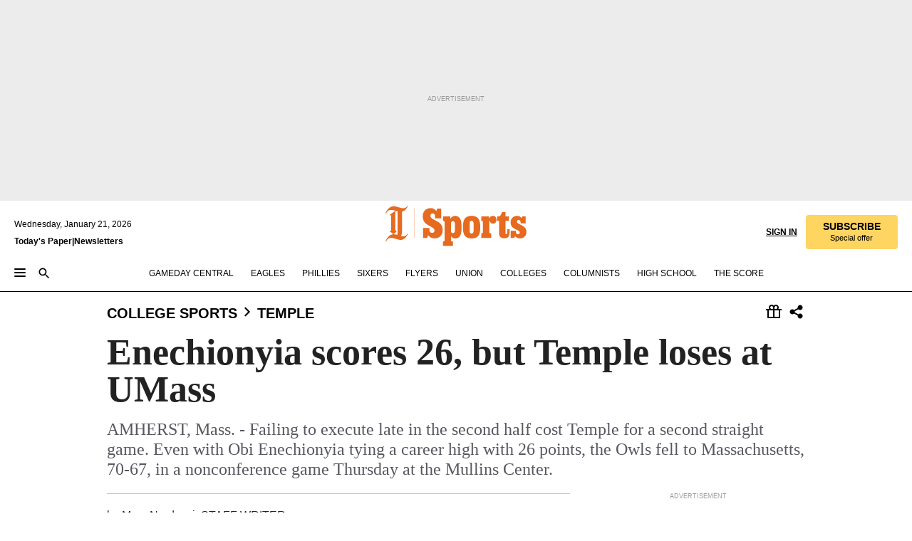

--- FILE ---
content_type: text/html; charset=utf-8
request_url: https://www.inquirer.com/philly/sports/colleges/temple/20161118_Enechionyia_scores_26__but_Temple_loses_at_UMass.html
body_size: 34681
content:
<!DOCTYPE html><html lang="en"><head><link rel="preconnect" href="https://media.inquirer.com/"/><link rel="dns-prefetch" href="https://media.inquirer.com"/><link rel="preconnect" href="https://p543.inquirer.com/"/><link rel="dns-prefetch" href="https://p543.inquirer.com"/><link rel="stylesheet" type="text/css" href="https://htlbid.com/v3/inquirer-web.com/htlbid.css"/><script async="" src="https://htlbid.com/v3/inquirer-web.com/htlbid.js"></script><link rel="stylesheet" href="/pf/resources/dist/inquirer-light/css/style.css?d=1141"/><title>Enechionyia scores 26, but Temple loses at UMass</title><link rel="apple-touch-icon-precomposed" sizes="57x57" href="https://media.inquirer.com/designimages/apple-touch-icon-57x57-precomposed.png"/><link rel="apple-touch-icon-precomposed" sizes="76x76" href="https://media.inquirer.com/designimages/apple-touch-icon-76x76-precomposed.png"/><link rel="apple-touch-icon-precomposed" sizes="120x120" href="https://media.inquirer.com/designimages/apple-touch-icon-60x60-precomposed@2x.png"/><link rel="apple-touch-icon-precomposed" sizes="152x152" href="https://media.inquirer.com/designimages/apple-touch-icon-76x76-precomposed@2x.png"/><link rel="apple-touch-icon-precomposed" sizes="180x180" href="https://media.inquirer.com/designimages/apple-touch-icon-60x60-precomposed@3x.png"/><link rel="icon" sizes="16x16" href="https://media.inquirer.com/designimages/apple-touch-icon-16x16-precomposed.png"/><link rel="icon" sizes="192x192" href="https://media.inquirer.com/designimages/touch-icon-192x192.png"/><link rel="apple-touch-icon-precomposed" href="https://media.inquirer.com/designimages/apple-touch-icon-precomposed.png"/><link rel="apple-touch-icon" href="https://media.inquirer.com/designimages/apple-touch-icon.png"/><meta name="robots" content="index, follow"/><meta name="googlebot-news" content="index"/><meta name="googlebot" content="index"/><meta name="copyright" content="(c) 2026 The Philadelphia Inquirer, LLC"/><meta name="distribution" content="global"/><meta name="rating" content="general"/><meta name="application-name" content="The Philadelphia Inquirer, LLC"/><meta property="og:site_name" content="Inquirer.com"/><meta name="viewport" content="width=device-width,minimum-scale=1,initial-scale=1,maximum-scale=1"/><meta name="arc_environment" content="fusion"/><meta property="fb:pages" content="6130721655"/><meta name="twitter:site" content="@PhillyInquirer"/><meta name="twitter:creator" content="@PhillyInquirer"/><meta property="og:locale" content="en_US"/><meta name="twitter:card" content="summary_large_image"/><script data-schema="Organization" type="application/ld+json">
        {
          "name": "The Philadelphia Inquirer, LLC",
          "url": "https://www.inquirer.com",
          "logo": "https://www.inquirer.com/pb/resources/dist/images/inquirer-logo-official-v2.svg",
          "sameAs": [
            "https://www.facebook.com/philadelphiainquirer/",
            "https://twitter.com/PhillyInquirer"
          ],
          "@type": "NewsMediaOrganization",
          "@context": "http://schema.org"
        }
      </script><script>
            var pmnAdmin = {};
            var PMNdataLayer = [{
              analytics: {}
            }];
          </script><link rel="canonical" href="https://www.inquirer.com/philly/sports/colleges/temple/20161118_Enechionyia_scores_26__but_Temple_loses_at_UMass.html"/><meta property="og:title" content="Enechionyia scores 26, but Temple loses at UMass"/><meta property="og:description" content="AMHERST, Mass. - Failing to execute late in the second half cost Temple for a second straight game. Even with Obi Enechionyia tying a career high with 26 points, the Owls fell to Massachusetts, 70-67, in a nonconference game Thursday at the Mullins Center."/><meta property="og:image"/><meta property="og:image:width" content="0"/><meta property="og:image:height" content="0"/><meta name="twitter:title" content="Enechionyia scores 26, but Temple loses at UMass"/><meta name="twitter:description" content="AMHERST, Mass. - Failing to execute late in the second half cost Temple for a second straight game. Even with Obi Enechionyia tying a career high with 26 points, the Owls fell to Massachusetts, 70-67, in a nonconference game Thursday at the Mullins Center."/><meta name="twitter:image"/><meta name="cXenseParse:title" content="Enechionyia scores 26, but Temple loses at UMass"/><meta property="article:section" content="Temple, college-sports, temple"/><meta name="author" content="Marc Narducci, STAFF WRITER"/><meta itemProp="description" name="description" content="AMHERST, Mass. - Failing to execute late in the second half cost Temple for a second straight game. Even with Obi Enechionyia tying a career high with 26 points, the Owls fell to Massachusetts, 70-67, in a nonconference game Thursday at the Mullins Center."/><meta name="og:url" content="https://www.inquirer.com/philly/sports/colleges/temple/20161118_Enechionyia_scores_26__but_Temple_loses_at_UMass.html"/><meta property="article:modified_time" content="2018-11-23T04:35:10-05:00"/><meta name="date" content="2016-11-18T02:15:00Z"/><meta name="article_id" content="RFG35DRDIRGWXGKNNMFP5DFW2U"/><meta property="og:type" content="article"/><meta property="article:opinion" content="false"/><meta property="vf:unique_id" content="RFG35DRDIRGWXGKNNMFP5DFW2U"/><meta name="sailthru.tags" content="temple,college-sports"/><meta name="sailthru.author" content="Marc Narducci, STAFF WRITER"/><meta name="sailthru.date" content="2016-11-18T02:15:00Z"/><meta name="sailthru.title" content="Enechionyia scores 26, but Temple loses at UMass"/><meta name="sailthru.description" content="AMHERST, Mass. - Failing to execute late in the second half cost Temple for a second straight game. Even with Obi Enechionyia tying a career high with 26 points, the Owls fell to Massachusetts, 70-67, in a nonconference game Thursday at the Mullins Center."/><meta name="sailthru.image.full"/><meta name="sailthru.image.thumb"/><script data-schema="NewsArticle" type="application/ld+json">
    {
      "@context": "http://schema.org",
      "@type": "NewsArticle",
      "mainEntityOfPage": {
        "@type": "WebPage",
        "@id": "https://www.inquirer.com/philly/sports/colleges/temple/20161118_Enechionyia_scores_26__but_Temple_loses_at_UMass.html"
      },
      "headline": "Enechionyia scores 26, but Temple loses at UMass",
      "thumbnailUrl": "",
      "articleSection": "college-sports",
      "image": {
        "@type": "ImageObject",
        "url": "https://www.inquirer.com/resizer/_mMWDlY5tyNB8_fDmmbqUOR3y_4=/1200x0/center/middle/www.inquirer.com/resources/images/default-img.jpg",
        "height": 800,
        "width": 1200
      },
      "datePublished": "2016-11-17T21:15:00-05:00",
      "dateModified": "2016-11-17T21:15:00-05:00",
      "author": [{"@type":"Person","name":"Marc Narducci"}],
      "isAccessibleForFree": false,
      "hasPart": {
        "@type": "WebPageElement",
        "isAccessibleForFree": false,
        "cssSelector" : ".article-body-paywall"
      },
      "isPartOf": {
        "@type": ["CreativeWork", "Product"],
        "name": "The Philadelphia Inquirer",
        "productID": "inquirer.com:basic"
      },
      "publisher": {
        "@type": "NewsMediaOrganization",
        "name": "The Philadelphia Inquirer",
        "logo": {
          "@type": "ImageObject",
          "url": "https://media.inquirer.com/designimages/inquirer-logo-amp.png",
          "width": 600,
          "height": 60
        }
      },
      "description": "AMHERST, Mass. - Failing to execute late in the second half cost Temple for a second straight game. Even with Obi Enechionyia tying a career high with 26 points, the Owls fell to Massachusetts, 70-67, in a nonconference game Thursday at the Mullins Center.",
      "keywords": [
        "articleID/RFG35DRDIRGWXGKNNMFP5DFW2U",
        "Type/Article",
        "target/Temple/college-sports/temple",
        "NavLink/college-sports"
      ],
      "identifier": {
        "@type": "PropertyValue",
        "propertyID": "articleID",
        "value": "RFG35DRDIRGWXGKNNMFP5DFW2U"
      }
    }
    </script><script data-schema="BreadcrumbList" type="application/ld+json">
                      {
                        "@context": "https://schema.org",
                        "@type": "BreadcrumbList",
                        "itemListElement": [{"@type":"ListItem","position":1,"name":"College Sports","item":"https://www.inquirer.com/college-sports"},{"@type":"ListItem","position":2,"name":"Temple","item":"https://www.inquirer.com/college-sports/temple"}]
                      }
                    </script><script src="https://cdn.cookielaw.org/scripttemplates/otSDKStub.js" data-domain-script="c6dea5ec-f3a5-432d-8d99-556d91c9726b" type="text/javascript" charset="UTF-8" data-dLayer-name="PMNdataLayer"></script><script src="https://cdn.speedcurve.com/js/lux.js?id=283407416" defer="" crossorigin="anonymous"></script><script type="application/javascript" id="polyfill-script">if(!Array.prototype.includes||!(window.Object && window.Object.assign)||!window.Promise||!window.Symbol||!window.fetch){document.write('<script type="application/javascript" src="/pf/dist/engine/polyfill.js?d=1141&mxId=00000000" defer=""><\/script>')}</script><script id="fusion-engine-react-script" type="application/javascript" src="/pf/dist/engine/react.js?d=1141&amp;mxId=00000000" defer=""></script><script id="fusion-engine-combinations-script" type="application/javascript" src="/pf/dist/components/combinations/light.js?d=1141&amp;mxId=00000000" defer=""></script>
<script>(window.BOOMR_mq=window.BOOMR_mq||[]).push(["addVar",{"rua.upush":"false","rua.cpush":"false","rua.upre":"false","rua.cpre":"false","rua.uprl":"false","rua.cprl":"false","rua.cprf":"false","rua.trans":"","rua.cook":"false","rua.ims":"false","rua.ufprl":"false","rua.cfprl":"false","rua.isuxp":"false","rua.texp":"norulematch","rua.ceh":"false","rua.ueh":"false","rua.ieh.st":"0"}]);</script>
                              <script>!function(e){var n="https://s.go-mpulse.net/boomerang/";if("False"=="True")e.BOOMR_config=e.BOOMR_config||{},e.BOOMR_config.PageParams=e.BOOMR_config.PageParams||{},e.BOOMR_config.PageParams.pci=!0,n="https://s2.go-mpulse.net/boomerang/";if(window.BOOMR_API_key="PPACB-T4Q7H-SPCW8-FS2AT-3JVSH",function(){function e(){if(!o){var e=document.createElement("script");e.id="boomr-scr-as",e.src=window.BOOMR.url,e.async=!0,i.parentNode.appendChild(e),o=!0}}function t(e){o=!0;var n,t,a,r,d=document,O=window;if(window.BOOMR.snippetMethod=e?"if":"i",t=function(e,n){var t=d.createElement("script");t.id=n||"boomr-if-as",t.src=window.BOOMR.url,BOOMR_lstart=(new Date).getTime(),e=e||d.body,e.appendChild(t)},!window.addEventListener&&window.attachEvent&&navigator.userAgent.match(/MSIE [67]\./))return window.BOOMR.snippetMethod="s",void t(i.parentNode,"boomr-async");a=document.createElement("IFRAME"),a.src="about:blank",a.title="",a.role="presentation",a.loading="eager",r=(a.frameElement||a).style,r.width=0,r.height=0,r.border=0,r.display="none",i.parentNode.appendChild(a);try{O=a.contentWindow,d=O.document.open()}catch(_){n=document.domain,a.src="javascript:var d=document.open();d.domain='"+n+"';void(0);",O=a.contentWindow,d=O.document.open()}if(n)d._boomrl=function(){this.domain=n,t()},d.write("<bo"+"dy onload='document._boomrl();'>");else if(O._boomrl=function(){t()},O.addEventListener)O.addEventListener("load",O._boomrl,!1);else if(O.attachEvent)O.attachEvent("onload",O._boomrl);d.close()}function a(e){window.BOOMR_onload=e&&e.timeStamp||(new Date).getTime()}if(!window.BOOMR||!window.BOOMR.version&&!window.BOOMR.snippetExecuted){window.BOOMR=window.BOOMR||{},window.BOOMR.snippetStart=(new Date).getTime(),window.BOOMR.snippetExecuted=!0,window.BOOMR.snippetVersion=12,window.BOOMR.url=n+"PPACB-T4Q7H-SPCW8-FS2AT-3JVSH";var i=document.currentScript||document.getElementsByTagName("script")[0],o=!1,r=document.createElement("link");if(r.relList&&"function"==typeof r.relList.supports&&r.relList.supports("preload")&&"as"in r)window.BOOMR.snippetMethod="p",r.href=window.BOOMR.url,r.rel="preload",r.as="script",r.addEventListener("load",e),r.addEventListener("error",function(){t(!0)}),setTimeout(function(){if(!o)t(!0)},3e3),BOOMR_lstart=(new Date).getTime(),i.parentNode.appendChild(r);else t(!1);if(window.addEventListener)window.addEventListener("load",a,!1);else if(window.attachEvent)window.attachEvent("onload",a)}}(),"".length>0)if(e&&"performance"in e&&e.performance&&"function"==typeof e.performance.setResourceTimingBufferSize)e.performance.setResourceTimingBufferSize();!function(){if(BOOMR=e.BOOMR||{},BOOMR.plugins=BOOMR.plugins||{},!BOOMR.plugins.AK){var n=""=="true"?1:0,t="",a="clrmrwqxgqvcy2lqv3qa-f-5f400d8f5-clientnsv4-s.akamaihd.net",i="false"=="true"?2:1,o={"ak.v":"39","ak.cp":"689028","ak.ai":parseInt("653835",10),"ak.ol":"0","ak.cr":9,"ak.ipv":4,"ak.proto":"h2","ak.rid":"273aee14","ak.r":41992,"ak.a2":n,"ak.m":"dscr","ak.n":"ff","ak.bpcip":"18.226.200.0","ak.cport":45846,"ak.gh":"23.52.41.44","ak.quicv":"","ak.tlsv":"tls1.3","ak.0rtt":"","ak.0rtt.ed":"","ak.csrc":"-","ak.acc":"","ak.t":"1768992480","ak.ak":"hOBiQwZUYzCg5VSAfCLimQ==zcT8o5/m9qmPZ1IyfTeaJGOtMvXHAadYBzo+KWercC5aIhyA/EjrfZl1MmEvJpGiBjv6vFsRRfrrcuJmsxOmbf8ZsMkQfkkF3fX/EEYg9JaqBT4X59bZsb8aXYvHuGxwXaRzhb3NEkwmrv7lX1IA2X6G2ZmgeSU3C4VyQbKIvGYz6ZMzRNNNeWHw3DDD3IyXIS1GCW4nFpcHqClBj4xC82PUSkWNxMCpkt/oZAMVERpdsfD+XS4Zbj4MZKnVYEu73Tlz0xU5WObEtDt26GZWe7erXBcu4yw4TtGR8QteIwdyroqsurbSxntOcVBfvHgPuhVJNpfjGyIZd6pe+TxvTFvp6tLZVxmJ80DRETDAZprXXMjrzdOJL4VF80H82n1DsS7y1hJbJa/eFfTt0xLuqiQa5vjuU69huQtndijDW8k=","ak.pv":"123","ak.dpoabenc":"","ak.tf":i};if(""!==t)o["ak.ruds"]=t;var r={i:!1,av:function(n){var t="http.initiator";if(n&&(!n[t]||"spa_hard"===n[t]))o["ak.feo"]=void 0!==e.aFeoApplied?1:0,BOOMR.addVar(o)},rv:function(){var e=["ak.bpcip","ak.cport","ak.cr","ak.csrc","ak.gh","ak.ipv","ak.m","ak.n","ak.ol","ak.proto","ak.quicv","ak.tlsv","ak.0rtt","ak.0rtt.ed","ak.r","ak.acc","ak.t","ak.tf"];BOOMR.removeVar(e)}};BOOMR.plugins.AK={akVars:o,akDNSPreFetchDomain:a,init:function(){if(!r.i){var e=BOOMR.subscribe;e("before_beacon",r.av,null,null),e("onbeacon",r.rv,null,null),r.i=!0}return this},is_complete:function(){return!0}}}}()}(window);</script></head><body><div>
                <script type="text/javascript">
                  function OptanonWrapper() { }
                </script>
              </div><noscript>
          <iframe src="https://www.googletagmanager.com/ns.html?id=GTM-M4NMCHW"
          height="0" width="0" style="display:none;visibility:hidden"></iframe></noscript><div id="fusion-app" class=""><div class="article-body article-body-paywall type-body-text"><a class="sr-only focus:not-sr-only active:not-sr-only hover:not-sr-only" href="#article-body">Skip to content</a><header id="app-bar" class="app-bar header top-0 sticky z-[11]"><div data-ad-name="article/top_banner_masthead" class="text-center container-column
          bg-[#ececec] overflow-hidden py-4 flex-col justify-center items-center flex min-h-[50px] md:min-h-[90px] lg:min-h-[250px]"><div class="type-button absolute z-0"><div class="advertisement-text font-light xxs:leading-5 xs:leading-none text-[9px] text-[#999] tracking-normal uppercase justify-center flex flex-row mb-1">Advertisement</div></div><div class="container-row justify-center w-full z-1"><div class="arcad bg-none my-0 mx-auto min-h-0 min-w-0 ad-responsive text-center "><div class="htlad-web-top_banner_masthead" data-unit="phl.sports/college-sports/temple/article/top_banner" data-targeting="{&quot;position&quot;:&quot;slider&quot;,&quot;position_type&quot;:&quot;slider_section&quot;}"></div></div></div></div><nav class="global-app-bar sticky top-0 border-solid z-[11] inset-x-0 border-b bg-white "><div class="h-[62px] flex flex-col max-w-[1240px] mx-auto px-5 justify-center relative lg:h-[127px] bg-white"><div class="static lg:relative"><div class="transition-all lg:w-[616px] left-0 flex flex-col
        overflow-hidden duration-200 absolute w-full top-16
        lg:left-8 shadow-md lg:top-[128px] h-0"><div class="flex flex-col bg-white space-y-3 p-3 shadow-md inq-dropdown-menu px-7 py-4 "><div class="relative"><input type="text" placeholder="Search" aria-required="false" aria-label="Search" id="search" class="font-grot10 border border-solid border-neutral-dark-gray focus:border-primary-blue active:border-primary-blue w-full px-6 py-3 text-4"/><div class="absolute top-1 right-1"><button class="cursor-pointer p-2 bg-transparent"><svg xmlns="http://www.w3.org/2000/svg" width="20" height="20" viewBox="0 0 24 24"><use href="#search-icon-circle"></use><use href="#search-icon-line"></use></svg></button></div></div></div></div></div><div class="flex flex-row flex-auto"><svg xmlns="http://www.w3.org/2000/svg" class="hidden"><defs><path d="M0 0h24v24H0z" fill="none" id="search-icon-circle"></path><path d="M15.5 14h-.79l-.28-.27C15.41 12.59 16 11.11 16 9.5 16 5.91 13.09 3 9.5 3S3 5.91 3 9.5 5.91 16 9.5 16c1.61 0 3.09-.59 4.23-1.57l.27.28v.79l5 4.99L20.49 19l-4.99-5zm-6 0C7.01 14 5 11.99 5 9.5S7.01 5 9.5 5 14 7.01 14 9.5 11.99 14 9.5 14z" id="search-icon-line"></path></defs></svg><div class="flex-1 flex items-center space-x-2 lg:hidden"><button type="button" role="button" aria-label="Full navigation" aria-haspopup="true" aria-expanded="false" class="flex flex-col h-3 w-4 p-0 rounded
      justify-center items-center group cursor-pointer bg-transparent"><div class="h-0.5 w-4 rounded-full transition ease
      transform duration-300 opacity-100 group-hover:opacity-50  bg-black"></div><div class="h-0.5 w-4 my-[3px] rounded-full
      transition ease transform duration-300 opacity-100 group-hover:opacity-50 bg-black"></div><div class="h-0.5 w-4 rounded-full transition
      ease transform duration-300 opacity-100 group-hover:opacity-50  bg-black"></div></button><button class="cursor-pointer p-2 mt-1 bg-transparent" aria-label="Search" aria-haspopup="true" aria-expanded="false"><svg xmlns="http://www.w3.org/2000/svg" width="20" height="20" viewBox="0 0 24 24"><use href="#search-icon-circle"></use><use href="#search-icon-line"></use></svg></button></div><div class="hidden flex-1 flex-col space-y-1 justify-center lg:flex lg:pt-3"><div class="flex flex-row items-center"><div aria-label="Wednesday, January 21, 2026" class="text-3 mb-1 mr-1">Wednesday, January 21, 2026</div></div><div class="flex gap-1 text-3 font-bold leading-3.5 "><a href="https://eedition.inquirer.com/" id="todayspaper" data-link-type="global-nav" aria-label="Print Copy of Today&#x27;s Paper" role="link" class="no-underline text-black">Today&#x27;s Paper</a>|<a class="no-underline text-black" href="https://www.inquirer.com/newsletters/" data-link-type="global-nav" aria-label="Newsletters" role="link">Newsletters</a></div></div><div class="flex-1 text-center justify-center items-center flex"><div class="flex-1 relative"><div class="absolute left-0 right-0 h-full flex items-center justify-center"><a href="/" data-link-type="global-nav" aria-label="The Philadelphia Inquirer - Go to homepage link" role="link"><svg class="mx-auto text-[#231F20] lg:text-[#E66A1F] h-8 sm:h-[37px] lg:h-[57px]" xmlns="http://www.w3.org/2000/svg" viewBox="0 0 51 57" fill="currentColor"><g><path d="M11.1808 40.0499L15.754 36.3012C14.6982 35.4796 13.761 34.5425 13.761 33.196V8.27156L15.0511 7.27506C15.6384 7.50936 16.2819 7.68434 16.9878 7.86229V37.4133C16.9878 38.6441 16.8721 39.9313 16.7535 40.9871C14.7575 40.3999 13.5831 40.2249 11.1808 40.0499ZM0.0976562 10.5582L0.859862 11.0268C1.85636 8.44951 3.968 5.87225 7.54177 5.87225C9.06618 5.87225 12.0587 6.34084 13.936 6.98442L5.72671 13.0168L6.4296 13.779L7.48542 13.0168C7.54177 13.0168 8.07264 13.4854 8.07264 19.0047V35.0111L5.72671 36.7104L6.4296 37.4726L7.31044 36.8291L11.1215 40.0499C5.84534 40.0499 1.68138 45.5099 0.0976562 49.9616L0.859862 50.4301C1.91568 47.7936 3.7337 45.2163 7.36975 45.2163C12.1773 45.2163 17.6877 48.0279 21.5017 48.0279C26.0186 48.0279 29.8296 43.6237 31.4133 39.8127L30.6511 39.3441C29.7733 41.5714 27.7773 42.9771 25.3157 42.9771C24.4378 42.9771 23.382 42.8022 22.1512 42.5679H21.9762C21.8606 42.5085 21.8012 42.5085 21.7419 42.5085C22.5041 41.3371 22.7384 40.5749 22.9727 38.8755C23.3257 36.1203 23.3257 30.8975 23.3257 27.1458V8.33088C28.5425 7.1594 31.1227 1.11217 31.4163 0.468593L30.6482 0C29.711 2.34297 27.715 3.57377 25.0784 3.57377C20.6802 3.57377 15.8726 0.70289 11.768 0.70289C5.66739 0.70289 1.85636 5.98791 0.0976562 10.5582Z"></path><path d="M40.5335 45.3015H40.8301L40.8301 3.34757H40.5335L40.5335 45.3015Z"></path></g></svg></a><a href="/sports" data-link-type="global-nav" aria-label="The Philadelphia Inquirer - Go to sports page link" role="link"><svg class="mx-auto h-8 text-[#231F20] lg:text-[#E66A1F] sm:h-[37px] lg:h-[57px]" xmlns="http://www.w3.org/2000/svg" viewBox="51 0 147 57" fill="currentColor"><g><path d="M59.8146 41.263L58.6372 45.2075H52.8094V31.3128H61.6415V34.0205C61.6415 36.4347 62.8783 38.0837 65.4111 38.0837C67.5316 38.0837 68.8247 36.9062 68.8247 34.7857C68.8247 31.9 66.4105 30.9005 63.5841 29.3109L59.5803 27.0747C54.6927 24.3669 52.3379 20.4817 52.3379 14.5917C52.3379 7.11497 57.7534 3.34546 63.3469 3.34546C66.9977 3.34546 69.6462 4.93512 71.4138 7.58356L72.5319 3.992H78.1847V17.7087H69.5276V14.651C69.5276 12.2369 68.4688 10.7658 66.2889 10.7658C64.5806 10.7658 63.1096 11.8839 63.1096 14.0638C63.1096 16.3 64.5213 17.6554 67.0541 19.0107L72.7662 22.0714C76.3578 24.014 80.3022 27.0183 80.3022 34.0235C80.3022 42.0311 75.1803 45.857 68.9403 45.857C64.465 45.854 61.5793 43.8521 59.8146 41.263Z"></path><path d="M80.795 50.2108H81.0293C82.2067 50.2108 82.9719 49.9172 82.9719 48.2682V23.1866C82.9719 21.5376 82.0881 21.244 81.2043 21.244H80.792V14.9447H91.0358V18.3583C92.3319 15.6505 95.3926 14.2358 97.9817 14.2358C100.808 14.2358 103.575 15.5912 105.165 18.8862C106.342 21.3596 106.754 24.539 106.754 30.1324C106.754 35.6666 106.342 38.9052 105.224 41.3194C103.812 44.558 101.045 46.029 97.9817 46.029C95.9798 46.029 93.1534 45.0266 91.9167 42.7904V48.2652C91.9167 49.9142 92.8598 50.2078 94.0372 50.2078H94.8617V56.5071H80.7891V50.2108H80.795ZM94.6333 38.4366C96.3416 38.4366 97.4004 37.4371 97.4004 34.9637V25.3071C97.4004 22.893 96.3416 21.7155 94.6333 21.7155C92.9844 21.7155 91.9256 22.893 91.9256 25.3071V34.9637C91.9226 37.4342 92.9844 38.4366 94.6333 38.4366Z"></path><path d="M110.827 41.3194C109.415 38.9052 108.766 35.5509 108.766 30.1324C108.766 24.7139 109.412 21.419 110.827 19.0048C112.829 15.5912 116.833 14.2358 120.896 14.2358C124.959 14.2358 128.963 15.5912 130.965 19.0048C132.376 21.419 133.026 24.7169 133.026 30.1324C133.026 35.5479 132.379 38.9052 130.965 41.3194C128.903 44.6766 124.959 46.029 120.896 46.029C116.833 46.032 112.888 44.6766 110.827 41.3194ZM120.896 39.0238C122.604 39.0238 123.663 38.0214 123.663 35.6666V24.6012C123.663 22.2464 122.604 21.244 120.896 21.244C119.187 21.244 118.129 22.2464 118.129 24.6012V35.6695C118.129 38.0244 119.187 39.0238 120.896 39.0238Z"></path><path d="M134.588 38.9052H134.822C136 38.9052 136.765 38.6116 136.765 36.9626V23.1865C136.765 21.5376 135.881 21.2439 134.997 21.2439H134.585V14.9446H145.3V18.1833C146.066 16.122 148.008 14.2388 150.716 14.2388C153.836 14.2388 155.778 16.4186 155.778 19.8322C155.778 23.5424 153.364 25.2477 151.009 25.2477C148.477 25.2477 146.712 23.6581 146.712 21.4219C146.712 21.1283 146.712 20.7754 146.771 20.5381C145.713 21.9498 145.769 23.5395 145.769 26.2502V36.9656C145.769 38.6145 146.534 38.9081 148.302 38.9081H148.595V45.2075H134.582V38.9052H134.588Z"></path><path d="M166.824 45.7353C162.114 45.7353 159.466 43.2026 159.466 39.4953V21.2439H156.758V14.9446H158.288C160.702 14.9446 161.586 14.1794 162.526 11.706L163.644 8.70459H168.413V14.9446H173.182V21.2439H168.413V38.4366C168.413 39.2017 168.766 39.9076 169.709 39.9076C170.712 39.9076 171.065 39.2017 171.065 38.4366V33.021H174.125V38.9674C174.125 42.0845 172.651 45.7353 166.824 45.7353Z"></path><path d="M181.77 42.3218L181.064 45.2075H175.708V35.1979H183.066V36.8469C183.066 38.9081 184.303 40.0856 185.952 40.0856C187.307 40.0856 188.484 39.3204 188.484 37.6121C188.484 35.9631 186.835 35.1386 184.54 33.9612L181.713 32.5495C177.828 30.6069 175.648 27.9585 175.648 23.3645C175.648 18.2426 179.24 14.2388 184.596 14.2388C188.069 14.2388 190.071 15.7098 191.189 17.6524L191.895 14.9446H196.723V24.6605H189.659V23.4238C189.659 21.3033 188.659 20.0102 187.01 20.0102C185.539 20.0102 184.537 20.9533 184.537 22.4243C184.537 23.6017 185.243 24.4262 186.951 25.31L189.012 26.3688C194.075 28.9579 197.904 30.9598 197.904 36.7313C197.904 42.737 193.547 45.9163 188.956 45.9163C185.302 45.9133 182.888 44.205 181.77 42.3218Z"></path></g></svg></a></div></div></div><div class="flex-1 flex items-center justify-end lg:pt-3"><div class="text-right"><div class="w-full font-grot10"><a aria-haspopup="true" aria-expanded="false" aria-label="Signin/Signup" data-link-type="global-nav" class="cursor-pointer font-bold uppercase lg:hidden text-3 grid justify-end flex-wrap sm:flex leading-3.5"><span class="inline-block whitespace-nowrap">Sign In / </span><span class="inline-block whitespace-nowrap">Sign Up</span></a><div class="subscribe-btn w-full flex-row items-center space-x-3 lg:flex hidden"><a class="cursor-pointer font-bold text-3 text-neutral-black hidden lg:inline transition-all duration-500 ease-in-out opacity-1 auth0-log-in login-btn sign-in align-middle uppercase underline xxl:text-3.5" role="link" aria-label="Sign in" data-link-type="global-nav">Sign in</a><a class="subscribe no-underline" role="link" aria-label="Subscribe" data-link-type="global-nav" href="https://www.inquirer.com/subscribe_today/"><button class="transition-all duration-300 ease-out rounded cursor-pointer font-grot10 py-2 px-6 text-neutral-black signup-wrapper hidden lg:inline-block relative whitespace-no-wrap text-[.875rem] uppercase bg-[#fed561] border border-[#fed561] test-subscribe-btn leading-4 overflow-hidden" data-link-type="global-nav" style="background-color:#fed561;border-color:#fed561;color:#000000" role="button"><b>SUBSCRIBE</b><div class="transition-all text-[11px] duration-[250ms] ease-in-out offer-language font-light normal-case
                        tracking-normal overflow-hidden ">Special offer</div></button></a></div></div><div class="static lg:relative z-1"><div class="transition-all left-0 lg:left-auto lg:right-0 flex overflow-hidden duration-200 absolute w-full top-16 justify-center bg-white  lg:w-auto lg:top-0 shadow-md  h-0"><div class="w-full sm:w-[400px] lg:w-[254px]"><div class="flex flex-col justify-center items-center shadow-none inq-dropdown-menu p-3 pb-5 sm:mx-auto "><div class="flex justify-center items-center space-x-2"><svg xmlns="http://www.w3.org/2000/svg" width="12" height="12" viewBox="0 0 12 12" version="1.1"><g stroke="none" stroke-width="1" fill="none" fill-rule="evenodd"><g id="tooltip"><circle fill="#1A6AFF" cx="6" cy="6" r="6"></circle><rect fill="#FFFFFF" x="5.25" y="2" width="1.5" height="5"></rect><rect fill="#FFFFFF" x="5.25" y="8" width="1.5" height="1.5"></rect></g></g></svg><div class="text-2.5 info-link" role="link" aria-label="Keep reading by creating a &lt;b&gt;free&lt;/b&gt; account or signing in.">Keep reading by creating a <b>free</b> account or signing in.</div></div><button aria-label="Sign in/Sign up" class="inq-button-ds cursor-pointer font-grot10 !normal-case !text-md !leading-5 min-h-[40px] px-6 py-2.5 !font-medium 
    text-white inline-flex 
    justify-center items-center text-center 
    not-italic rounded 
    box-border focus:ring-4 
    transition-all duration-300 ease-out bg-blue-mid hover:bg-blue-dark focus:ring-blue-dark auth0-log-in login-btn w-full sm:w-auto sm:min-w-[190px] lg:min-w-0 my-2" data-link-type="global-nav">Sign in/Sign up</button><form class="flex justify-center items-center w-full sm:w-auto " action="https://www.inquirer.com/subscribe_today/"><button aria-label="Subscribe" class="inq-button-ds cursor-pointer font-grot10 !normal-case !text-md !leading-5 min-h-[40px] px-6 py-2.5 !font-medium 
    text-white inline-flex 
    justify-center items-center text-center 
    not-italic rounded 
    box-border focus:ring-4 
    transition-all duration-300 ease-out inq-button-ds--secondary bg-transparent hover:bg-transparent !border !border-solid !text-black border-black hover:border-gray-mid-neutral
      focus:!bg-white focus:ring-4 focus:ring-silversand
      active:ring-0 active:!bg-gray-mid-neutral active:!text-white lg:!hidden w-full sm:w-auto sm:min-w-[190px] lg:min-w-0 my-2" data-link-type="global-nav">Subscribe</button></form><form class="flex justify-center items-center w-full sm:w-auto lg:hidden" action="https://www.inquirer.com/donate/"><button aria-label="Support local news" class="inq-button-ds cursor-pointer font-grot10 !normal-case !text-md !leading-5 min-h-[40px] px-6 py-2.5 !font-medium 
    text-white inline-flex 
    justify-center items-center text-center 
    not-italic rounded 
    box-border focus:ring-4 
    transition-all duration-300 ease-out inq-button-ds--secondary bg-transparent hover:bg-transparent !border !border-solid !text-black border-black hover:border-gray-mid-neutral
      focus:!bg-white focus:ring-4 focus:ring-silversand
      active:ring-0 active:!bg-gray-mid-neutral active:!text-white support-local-news-btn w-full sm:w-auto sm:min-w-[190px] lg:min-w-0 my-2" data-link-type="global-nav">Support local news</button></form><a href="#" aria-label="Sign out" class="inq-button-ds cursor-pointer font-grot10 !normal-case !text-md !leading-5 inq-button-ds--link decoration-1 underline-offset-1 text-black h-auto text-center mt-2 hidden logout-btn" data-link-type="global-nav">Sign out</a></div></div></div></div></div></div></div><div class="flex transition-all duration-250 flex-row h-0 overflow-hidden items-center lg:h-[52px]"><div class="flex-1 lg:flex items-center space-x-2 hidden "><button type="button" role="button" aria-label="Full navigation" aria-haspopup="true" aria-expanded="false" class="flex flex-col h-3 w-4 p-0 rounded
      justify-center items-center group cursor-pointer bg-white"><div class="h-0.5 w-4 rounded-full transition ease
      transform duration-300 opacity-100 group-hover:opacity-50  bg-black"></div><div class="h-0.5 w-4 my-[3px] rounded-full
      transition ease transform duration-300 opacity-100 group-hover:opacity-50 bg-black"></div><div class="h-0.5 w-4 rounded-full transition
      ease transform duration-300 opacity-100 group-hover:opacity-50  bg-black"></div></button><button class="cursor-pointer p-2 mt-1 bg-transparent" aria-label="Search" aria-haspopup="true" aria-expanded="false"><svg xmlns="http://www.w3.org/2000/svg" width="20" height="20" viewBox="0 0 24 24"><use href="#search-icon-circle"></use><use href="#search-icon-line"></use></svg></button></div><div class="flex overflow-hidden items-center"><div class="flex-wrap justify-center flex overflow-hidden h-4 transition-all duration-500 ease-in-out"><a data-link-type="header-nav-main" aria-label="Gameday Central" role="link" class="uppercase no-underline text-black cursor-pointer text-3 mx-6" href="/sports/gameday-central">Gameday Central</a><a data-link-type="header-nav-main" aria-label="Eagles" role="link" class="uppercase no-underline text-black cursor-pointer text-3 mr-6" href="/eagles">Eagles</a><a data-link-type="header-nav-main" aria-label="Phillies" role="link" class="uppercase no-underline text-black cursor-pointer text-3 mr-6" href="/phillies">Phillies</a><a data-link-type="header-nav-main" aria-label="Sixers" role="link" class="uppercase no-underline text-black cursor-pointer text-3 mr-6" href="/sixers">Sixers</a><a data-link-type="header-nav-main" aria-label="Flyers" role="link" class="uppercase no-underline text-black cursor-pointer text-3 mr-6" href="/flyers">Flyers</a><a data-link-type="header-nav-main" aria-label="Union" role="link" class="uppercase no-underline text-black cursor-pointer text-3 mr-6" href="/soccer">Union</a><a data-link-type="header-nav-main" aria-label="Colleges" role="link" class="uppercase no-underline text-black cursor-pointer text-3 mr-6" href="/college-sports">Colleges</a><a data-link-type="header-nav-main" aria-label="Columnists" role="link" class="uppercase no-underline text-black cursor-pointer text-3 mr-6" href="/sports/columnists">Columnists</a><a data-link-type="header-nav-main" aria-label="High School" role="link" class="uppercase no-underline text-black cursor-pointer text-3 mr-6" href="/high-school-sports">High School</a><a data-link-type="header-nav-main" aria-label="The Score" role="link" class="uppercase no-underline text-black cursor-pointer text-3 mr-6" href="/sports/the-score">The Score</a></div></div><div class="flex-1"></div></div></div></nav><nav class="global-app-bar !h-[63px] fixed top-0 z-[11] border-solid inset-x-0 transition-all duration-500 mx-auto box-border invisible opacity-0 duration-100 border-b bg-white "><div class="app-bar-wrapper !h-[62px] bg-white flex flex-col max-w-[1240px] mx-auto px-5 justify-center relative inset-x-0 bg-white"><div class="static lg:relative"><div class="transition-all lg:w-[616px] left-0 flex flex-col
        overflow-hidden duration-200 absolute w-full top-16
        lg:left-8 shadow-md lg:top-16 h-0"><div class="flex flex-col bg-white space-y-3 p-3 shadow-md inq-dropdown-menu px-7 py-4 static"><div class="relative"><input type="text" placeholder="Search" aria-required="false" aria-label="Search" id="search" class="font-grot10 border border-solid border-neutral-dark-gray focus:border-primary-blue active:border-primary-blue w-full px-6 py-3 text-4"/><div class="absolute top-1 right-1"><button class="cursor-pointer p-2 bg-transparent"><svg xmlns="http://www.w3.org/2000/svg" width="20" height="20" viewBox="0 0 24 24"><use href="#search-icon-circle"></use><use href="#search-icon-line"></use></svg></button></div></div></div></div></div><div class="flex flex-row flex-auto"><svg xmlns="http://www.w3.org/2000/svg" class="hidden"><defs><path d="M0 0h24v24H0z" fill="none" id="search-icon-circle"></path><path d="M15.5 14h-.79l-.28-.27C15.41 12.59 16 11.11 16 9.5 16 5.91 13.09 3 9.5 3S3 5.91 3 9.5 5.91 16 9.5 16c1.61 0 3.09-.59 4.23-1.57l.27.28v.79l5 4.99L20.49 19l-4.99-5zm-6 0C7.01 14 5 11.99 5 9.5S7.01 5 9.5 5 14 7.01 14 9.5 11.99 14 9.5 14z" id="search-icon-line"></path></defs></svg><div class="flex-1 flex items-center space-x-2"><button type="button" role="button" aria-label="Full navigation" aria-haspopup="true" aria-expanded="false" class="flex flex-col h-3 w-4 p-0 rounded
      justify-center items-center group cursor-pointer bg-transparent"><div class="h-0.5 w-4 rounded-full transition ease
      transform duration-300 opacity-100 group-hover:opacity-50  bg-black"></div><div class="h-0.5 w-4 my-[3px] rounded-full
      transition ease transform duration-300 opacity-100 group-hover:opacity-50 bg-black"></div><div class="h-0.5 w-4 rounded-full transition
      ease transform duration-300 opacity-100 group-hover:opacity-50  bg-black"></div></button><button class="cursor-pointer p-2 mt-1 bg-transparent" aria-label="Search" aria-haspopup="true" aria-expanded="false"><svg xmlns="http://www.w3.org/2000/svg" width="20" height="20" viewBox="0 0 24 24"><use href="#search-icon-circle"></use><use href="#search-icon-line"></use></svg></button></div><div class="flex-1 text-center justify-center items-center flex"><div class="flex-1 relative"><div class="absolute left-0 right-0 h-full flex items-center justify-center"><a href="/" data-link-type="global-nav" aria-label="The Philadelphia Inquirer - Go to homepage link" role="link"><svg class="mx-auto text-[#231F20] lg:text-[#E66A1F] h-8 sm:h-[37px]" xmlns="http://www.w3.org/2000/svg" viewBox="0 0 51 57" fill="currentColor"><g><path d="M11.1808 40.0499L15.754 36.3012C14.6982 35.4796 13.761 34.5425 13.761 33.196V8.27156L15.0511 7.27506C15.6384 7.50936 16.2819 7.68434 16.9878 7.86229V37.4133C16.9878 38.6441 16.8721 39.9313 16.7535 40.9871C14.7575 40.3999 13.5831 40.2249 11.1808 40.0499ZM0.0976562 10.5582L0.859862 11.0268C1.85636 8.44951 3.968 5.87225 7.54177 5.87225C9.06618 5.87225 12.0587 6.34084 13.936 6.98442L5.72671 13.0168L6.4296 13.779L7.48542 13.0168C7.54177 13.0168 8.07264 13.4854 8.07264 19.0047V35.0111L5.72671 36.7104L6.4296 37.4726L7.31044 36.8291L11.1215 40.0499C5.84534 40.0499 1.68138 45.5099 0.0976562 49.9616L0.859862 50.4301C1.91568 47.7936 3.7337 45.2163 7.36975 45.2163C12.1773 45.2163 17.6877 48.0279 21.5017 48.0279C26.0186 48.0279 29.8296 43.6237 31.4133 39.8127L30.6511 39.3441C29.7733 41.5714 27.7773 42.9771 25.3157 42.9771C24.4378 42.9771 23.382 42.8022 22.1512 42.5679H21.9762C21.8606 42.5085 21.8012 42.5085 21.7419 42.5085C22.5041 41.3371 22.7384 40.5749 22.9727 38.8755C23.3257 36.1203 23.3257 30.8975 23.3257 27.1458V8.33088C28.5425 7.1594 31.1227 1.11217 31.4163 0.468593L30.6482 0C29.711 2.34297 27.715 3.57377 25.0784 3.57377C20.6802 3.57377 15.8726 0.70289 11.768 0.70289C5.66739 0.70289 1.85636 5.98791 0.0976562 10.5582Z"></path><path d="M40.5335 45.3015H40.8301L40.8301 3.34757H40.5335L40.5335 45.3015Z"></path></g></svg></a><a href="/sports" data-link-type="global-nav" aria-label="The Philadelphia Inquirer - Go to sports page link" role="link"><svg class="mx-auto h-8 text-[#231F20] lg:text-[#E66A1F] sm:h-[37px]" xmlns="http://www.w3.org/2000/svg" viewBox="51 0 147 57" fill="currentColor"><g><path d="M59.8146 41.263L58.6372 45.2075H52.8094V31.3128H61.6415V34.0205C61.6415 36.4347 62.8783 38.0837 65.4111 38.0837C67.5316 38.0837 68.8247 36.9062 68.8247 34.7857C68.8247 31.9 66.4105 30.9005 63.5841 29.3109L59.5803 27.0747C54.6927 24.3669 52.3379 20.4817 52.3379 14.5917C52.3379 7.11497 57.7534 3.34546 63.3469 3.34546C66.9977 3.34546 69.6462 4.93512 71.4138 7.58356L72.5319 3.992H78.1847V17.7087H69.5276V14.651C69.5276 12.2369 68.4688 10.7658 66.2889 10.7658C64.5806 10.7658 63.1096 11.8839 63.1096 14.0638C63.1096 16.3 64.5213 17.6554 67.0541 19.0107L72.7662 22.0714C76.3578 24.014 80.3022 27.0183 80.3022 34.0235C80.3022 42.0311 75.1803 45.857 68.9403 45.857C64.465 45.854 61.5793 43.8521 59.8146 41.263Z"></path><path d="M80.795 50.2108H81.0293C82.2067 50.2108 82.9719 49.9172 82.9719 48.2682V23.1866C82.9719 21.5376 82.0881 21.244 81.2043 21.244H80.792V14.9447H91.0358V18.3583C92.3319 15.6505 95.3926 14.2358 97.9817 14.2358C100.808 14.2358 103.575 15.5912 105.165 18.8862C106.342 21.3596 106.754 24.539 106.754 30.1324C106.754 35.6666 106.342 38.9052 105.224 41.3194C103.812 44.558 101.045 46.029 97.9817 46.029C95.9798 46.029 93.1534 45.0266 91.9167 42.7904V48.2652C91.9167 49.9142 92.8598 50.2078 94.0372 50.2078H94.8617V56.5071H80.7891V50.2108H80.795ZM94.6333 38.4366C96.3416 38.4366 97.4004 37.4371 97.4004 34.9637V25.3071C97.4004 22.893 96.3416 21.7155 94.6333 21.7155C92.9844 21.7155 91.9256 22.893 91.9256 25.3071V34.9637C91.9226 37.4342 92.9844 38.4366 94.6333 38.4366Z"></path><path d="M110.827 41.3194C109.415 38.9052 108.766 35.5509 108.766 30.1324C108.766 24.7139 109.412 21.419 110.827 19.0048C112.829 15.5912 116.833 14.2358 120.896 14.2358C124.959 14.2358 128.963 15.5912 130.965 19.0048C132.376 21.419 133.026 24.7169 133.026 30.1324C133.026 35.5479 132.379 38.9052 130.965 41.3194C128.903 44.6766 124.959 46.029 120.896 46.029C116.833 46.032 112.888 44.6766 110.827 41.3194ZM120.896 39.0238C122.604 39.0238 123.663 38.0214 123.663 35.6666V24.6012C123.663 22.2464 122.604 21.244 120.896 21.244C119.187 21.244 118.129 22.2464 118.129 24.6012V35.6695C118.129 38.0244 119.187 39.0238 120.896 39.0238Z"></path><path d="M134.588 38.9052H134.822C136 38.9052 136.765 38.6116 136.765 36.9626V23.1865C136.765 21.5376 135.881 21.2439 134.997 21.2439H134.585V14.9446H145.3V18.1833C146.066 16.122 148.008 14.2388 150.716 14.2388C153.836 14.2388 155.778 16.4186 155.778 19.8322C155.778 23.5424 153.364 25.2477 151.009 25.2477C148.477 25.2477 146.712 23.6581 146.712 21.4219C146.712 21.1283 146.712 20.7754 146.771 20.5381C145.713 21.9498 145.769 23.5395 145.769 26.2502V36.9656C145.769 38.6145 146.534 38.9081 148.302 38.9081H148.595V45.2075H134.582V38.9052H134.588Z"></path><path d="M166.824 45.7353C162.114 45.7353 159.466 43.2026 159.466 39.4953V21.2439H156.758V14.9446H158.288C160.702 14.9446 161.586 14.1794 162.526 11.706L163.644 8.70459H168.413V14.9446H173.182V21.2439H168.413V38.4366C168.413 39.2017 168.766 39.9076 169.709 39.9076C170.712 39.9076 171.065 39.2017 171.065 38.4366V33.021H174.125V38.9674C174.125 42.0845 172.651 45.7353 166.824 45.7353Z"></path><path d="M181.77 42.3218L181.064 45.2075H175.708V35.1979H183.066V36.8469C183.066 38.9081 184.303 40.0856 185.952 40.0856C187.307 40.0856 188.484 39.3204 188.484 37.6121C188.484 35.9631 186.835 35.1386 184.54 33.9612L181.713 32.5495C177.828 30.6069 175.648 27.9585 175.648 23.3645C175.648 18.2426 179.24 14.2388 184.596 14.2388C188.069 14.2388 190.071 15.7098 191.189 17.6524L191.895 14.9446H196.723V24.6605H189.659V23.4238C189.659 21.3033 188.659 20.0102 187.01 20.0102C185.539 20.0102 184.537 20.9533 184.537 22.4243C184.537 23.6017 185.243 24.4262 186.951 25.31L189.012 26.3688C194.075 28.9579 197.904 30.9598 197.904 36.7313C197.904 42.737 193.547 45.9163 188.956 45.9163C185.302 45.9133 182.888 44.205 181.77 42.3218Z"></path></g></svg></a></div></div></div><div class="flex-1 flex items-center justify-end"><div class="text-right"><div class="w-full font-grot10"><a aria-haspopup="true" aria-expanded="false" aria-label="Signin/Signup" data-link-type="global-nav" class="cursor-pointer font-bold uppercase lg:hidden text-3 grid justify-end flex-wrap sm:flex leading-3.5"><span class="inline-block whitespace-nowrap">Sign In / </span><span class="inline-block whitespace-nowrap">Sign Up</span></a><div class="subscribe-btn w-full flex-row items-center space-x-3 lg:flex hidden"><a class="cursor-pointer font-bold text-3 text-neutral-black hidden lg:inline transition-all duration-500 ease-in-out opacity-1 auth0-log-in login-btn sign-in align-middle uppercase underline xxl:text-3.5" role="link" aria-label="Sign in" data-link-type="global-nav">Sign in</a><a class="subscribe no-underline" role="link" aria-label="Subscribe" data-link-type="global-nav" href="https://www.inquirer.com/subscribe_today/"><button class="transition-all duration-300 ease-out rounded cursor-pointer font-grot10 py-2 px-6 text-neutral-black signup-wrapper hidden lg:inline-block relative whitespace-no-wrap text-[.875rem] uppercase bg-[#fed561] border border-[#fed561] test-subscribe-btn leading-4 overflow-hidden" data-link-type="global-nav" style="background-color:#fed561;border-color:#fed561;color:#000000" role="button"><b>SUBSCRIBE</b><div class="transition-all text-[11px] duration-[250ms] ease-in-out offer-language font-light normal-case
                        tracking-normal overflow-hidden hidden">Special offer</div></button></a></div></div><div class="static lg:relative z-1"><div class="transition-all left-0 lg:left-auto lg:right-0 flex overflow-hidden duration-200 absolute w-full top-16 justify-center bg-white  lg:w-auto lg:top-0 shadow-md lg:top-[5px] h-0"><div class="w-full sm:w-[400px] lg:w-[254px]"><div class="flex flex-col justify-center items-center shadow-none inq-dropdown-menu p-3 pb-5 sm:mx-auto static"><div class="flex justify-center items-center space-x-2"><svg xmlns="http://www.w3.org/2000/svg" width="12" height="12" viewBox="0 0 12 12" version="1.1"><g stroke="none" stroke-width="1" fill="none" fill-rule="evenodd"><g id="tooltip"><circle fill="#1A6AFF" cx="6" cy="6" r="6"></circle><rect fill="#FFFFFF" x="5.25" y="2" width="1.5" height="5"></rect><rect fill="#FFFFFF" x="5.25" y="8" width="1.5" height="1.5"></rect></g></g></svg><div class="text-2.5 info-link" role="link" aria-label="Keep reading by creating a &lt;b&gt;free&lt;/b&gt; account or signing in.">Keep reading by creating a <b>free</b> account or signing in.</div></div><button aria-label="Sign in/Sign up" class="inq-button-ds cursor-pointer font-grot10 !normal-case !text-md !leading-5 min-h-[40px] px-6 py-2.5 !font-medium 
    text-white inline-flex 
    justify-center items-center text-center 
    not-italic rounded 
    box-border focus:ring-4 
    transition-all duration-300 ease-out bg-blue-mid hover:bg-blue-dark focus:ring-blue-dark auth0-log-in login-btn w-full sm:w-auto sm:min-w-[190px] lg:min-w-0 my-2" data-link-type="global-nav">Sign in/Sign up</button><form class="flex justify-center items-center w-full sm:w-auto " action="https://www.inquirer.com/subscribe_today/"><button aria-label="Subscribe" class="inq-button-ds cursor-pointer font-grot10 !normal-case !text-md !leading-5 min-h-[40px] px-6 py-2.5 !font-medium 
    text-white inline-flex 
    justify-center items-center text-center 
    not-italic rounded 
    box-border focus:ring-4 
    transition-all duration-300 ease-out inq-button-ds--secondary bg-transparent hover:bg-transparent !border !border-solid !text-black border-black hover:border-gray-mid-neutral
      focus:!bg-white focus:ring-4 focus:ring-silversand
      active:ring-0 active:!bg-gray-mid-neutral active:!text-white lg:!hidden w-full sm:w-auto sm:min-w-[190px] lg:min-w-0 my-2" data-link-type="global-nav">Subscribe</button></form><form class="flex justify-center items-center w-full sm:w-auto lg:hidden" action="https://www.inquirer.com/donate/"><button aria-label="Support local news" class="inq-button-ds cursor-pointer font-grot10 !normal-case !text-md !leading-5 min-h-[40px] px-6 py-2.5 !font-medium 
    text-white inline-flex 
    justify-center items-center text-center 
    not-italic rounded 
    box-border focus:ring-4 
    transition-all duration-300 ease-out inq-button-ds--secondary bg-transparent hover:bg-transparent !border !border-solid !text-black border-black hover:border-gray-mid-neutral
      focus:!bg-white focus:ring-4 focus:ring-silversand
      active:ring-0 active:!bg-gray-mid-neutral active:!text-white support-local-news-btn w-full sm:w-auto sm:min-w-[190px] lg:min-w-0 my-2" data-link-type="global-nav">Support local news</button></form><a href="#" aria-label="Sign out" class="inq-button-ds cursor-pointer font-grot10 !normal-case !text-md !leading-5 inq-button-ds--link decoration-1 underline-offset-1 text-black h-auto text-center mt-2 hidden logout-btn" data-link-type="global-nav">Sign out</a></div></div></div></div></div></div></div></div></nav></header><section class="main relative "><main id="main"><div data-fusion-collection="features" data-fusion-type="config/WeRecommendSettings"></div><div data-fusion-collection="features" data-fusion-type="global/AdBAM"></div><div class="max-w-[980px] mx-auto lg:px-0 px-5 pb-5"><div class="relative"><div class="flex flex-row items-start md:items-center pt-4"><div class="w-full"><ul class="flex flex-wrap overflow-x-auto overflow-y-hidden"><li class="flex min-w-fit items-center md:items-start mb-1 md:mb-0"><a href="/college-sports" class="no-underline uppercase whitespace-nowrap font-grot12-condensed font-semibold text-black hover:underline text-4 leading-4 md:text-5 md:leading-5 cursor-pointer" data-link-type="article_eyebrow_breadcrumb">College Sports</a><div class="inq-icon inq-icon--chevron-right inq-icon--undefined"><svg xmlns="http://www.w3.org/2000/svg" class="w-3 h-3 md:w-4 md:h-4 px-1.5 block" viewBox="0 0 40 40" fill="currentColor"><path d="M22.7282 20.0002L10 7.03662L13.6359 3.3335L30 20.0002L13.6359 36.6668L10 32.9637L22.7282 20.0002Z"></path></svg></div></li><li class="flex min-w-fit items-center md:items-start mb-1 md:mb-0"><a href="/college-sports/temple" class="no-underline uppercase whitespace-nowrap font-grot12-condensed font-semibold text-black hover:underline text-4 leading-4 md:text-5 md:leading-5 cursor-pointer" data-link-type="article_eyebrow_breadcrumb">Temple</a></li></ul></div><div><div class="inq-share inq-gift-bc"><div class="inq-share__options"><button class="-mt-1 md:mt-0 
        inline-block cursor-pointer bg-transparent p-0 bg-white mr-2 
         " aria-label="Share this story" aria-haspopup="true" aria-expanded="false"><div class="inq-icon inq-icon--gift-icon inq-icon--medium "><svg xmlns="http://www.w3.org/2000/svg" width="24" height="24" viewBox="0 0 40 40" class="block"><path d="M25.0082 3.33813C28.69 3.33813 31.6748 6.3229 31.6748 10.0048C31.6748 11.2199 31.3497 12.359 30.7818 13.34L38.3415 13.3381V16.6714H35.0082V33.3381C35.0082 34.2586 34.262 35.0048 33.3415 35.0048H6.6748C5.75434 35.0048 5.00814 34.2586 5.00814 33.3381V16.6714H1.6748V13.3381L9.23442 13.34C8.66654 12.359 8.34147 11.2199 8.34147 10.0048C8.34147 6.3229 11.3262 3.33813 15.0081 3.33813C17.0002 3.33813 18.7882 4.21182 20.0097 5.5969C21.2282 4.21182 23.0162 3.33813 25.0082 3.33813ZM18.3415 16.6714H8.34147V31.6714H18.3415V16.6714ZM31.6748 16.6714H21.6748V31.6714H31.6748V16.6714ZM15.0081 6.67147C13.1672 6.67147 11.6748 8.16385 11.6748 10.0048C11.6748 11.7621 13.0346 13.2017 14.7594 13.329L15.0081 13.3381H18.3415V10.0048C18.3415 8.3354 17.1143 6.95262 15.5128 6.70942L15.2569 6.68062L15.0081 6.67147ZM25.0082 6.67147C23.2508 6.67147 21.8112 8.03127 21.684 9.75604L21.6748 10.0048V13.3381H25.0082C26.7653 13.3381 28.205 11.9783 28.3323 10.2536L28.3415 10.0048C28.3415 8.16385 26.8492 6.67147 25.0082 6.67147Z" fill="black"></path></svg></div></button></div><div class="inq-popup-menu inq-popup-menu--open hidden"><div class="flex p-4 items-center gap-2 self-stretch bg-whitesmoke text-neutral-black"><span class="type-author font-normal leading-5.5 cursor-default not-italic">Gift this article!</span></div><button class="inq-popup-menu__option" aria-label="Copy gift link"><div class="inq-icon inq-icon--link inq-icon--medium"><svg xmlns="http://www.w3.org/2000/svg" width="24" height="24" viewBox="0 0 24 24" fill="currentColor"><title>Link Icon</title><path d="M18.8083 13.8247L17.3696 12.3861L18.8083 10.9474C19.1862 10.5695 19.486 10.1208 19.6906 9.62703C19.8951 9.13324 20.0004 8.60401 20.0004 8.06954C20.0004 7.53507 19.8951 7.00584 19.6906 6.51206C19.486 6.01827 19.1862 5.56961 18.8083 5.19169C18.4304 4.81376 17.9817 4.51397 17.4879 4.30944C16.9942 4.10491 16.4649 3.99964 15.9305 3.99964C15.396 3.99964 14.8668 4.10491 14.373 4.30944C13.8792 4.51397 13.4305 4.81376 13.0526 5.19169L11.6139 6.63036L10.1753 5.19169L11.6139 3.75301C12.7619 2.62356 14.3097 1.99349 15.9202 2.00005C17.5306 2.00661 19.0732 2.64926 20.212 3.78802C21.3507 4.92679 21.9934 6.4694 21.9999 8.07984C22.0065 9.69028 21.3764 11.2381 20.247 12.3861L18.8083 13.8247ZM13.8951 18.738L12.4564 20.1767C11.8912 20.7511 11.2179 21.208 10.4753 21.5209C9.73264 21.8339 8.93541 21.9967 8.12955 21.9999C7.3237 22.0032 6.52516 21.8469 5.78002 21.5401C5.03487 21.2332 4.35786 20.7818 3.78802 20.212C3.21819 19.6421 2.76682 18.9651 2.45995 18.22C2.15307 17.4748 1.99677 16.6763 2.00005 15.8704C2.00333 15.0646 2.16613 14.2674 2.47907 13.5247C2.792 12.7821 3.24887 12.1088 3.82332 11.5436L5.26199 10.1049L6.70067 11.5436L5.26199 12.9823C4.88407 13.3602 4.58428 13.8089 4.37975 14.3027C4.17522 14.7964 4.06995 15.3257 4.06995 15.8602C4.06995 16.3946 4.17522 16.9239 4.37975 17.4176C4.58428 17.9114 4.88407 18.3601 5.26199 18.738C5.63992 19.1159 6.08858 19.4157 6.58236 19.6202C7.07615 19.8248 7.60538 19.9301 8.13985 19.9301C8.67432 19.9301 9.20355 19.8248 9.69733 19.6202C10.1911 19.4157 10.6398 19.1159 11.0177 18.738L12.4564 17.2993L13.8951 18.738ZM15.9299 6.63036L17.3696 8.07005L8.14036 17.2983L6.70067 15.8596L15.9299 6.63036Z"></path></svg></div><span class="type-author xs:leading-5 font-medium">Copy gift<!-- --> <!-- -->link</span></button><button class="inq-popup-menu__option" aria-label="Gift via Facebook"><div class="inq-icon inq-icon--facebook inq-icon--medium"><svg xmlns="http://www.w3.org/2000/svg" width="24" height="24" viewBox="0 0 24 24" fill="currentColor"><title>Facebook Logo</title><path d="M14 13.5H16.5L17.5 9.5H14V7.5C14 6.47 14 5.5 16 5.5H17.5V2.14C17.174 2.097 15.943 2 14.643 2C11.928 2 10 3.657 10 6.7V9.5H7V13.5H10V22H14V13.5Z"></path></svg></div><span class="type-author xs:leading-5 font-medium">Gift via<!-- --> <!-- -->Facebook</span></button><button class="inq-popup-menu__option" aria-label="Gift via X"><div class="inq-icon inq-icon--twitter inq-icon--medium"><svg xmlns="http://www.w3.org/2000/svg" width="24" height="24" viewBox="0 0 24 24" fill="currentColor"><title>X</title><path d="M8 2H1L9.26086 13.0145L1.44995 21.9999H4.09998L10.4883 14.651L16 22H23L14.3917 10.5223L21.8001 2H19.1501L13.1643 8.88578L8 2ZM17 20L5 4H7L19 20H17Z"></path></svg></div><span class="type-author xs:leading-5 font-medium">Gift via<!-- --> <!-- -->X</span></button><button class="inq-popup-menu__option" aria-label="Gift via email"><div class="inq-icon inq-icon--email inq-icon--medium"><svg xmlns="http://www.w3.org/2000/svg" width="24" height="24" viewBox="0 0 24 24" fill="currentColor"><title>Email</title><path d="M3 3H21C21.2652 3 21.5196 3.10536 21.7071 3.29289C21.8946 3.48043 22 3.73478 22 4V20C22 20.2652 21.8946 20.5196 21.7071 20.7071C21.5196 20.8946 21.2652 21 21 21H3C2.73478 21 2.48043 20.8946 2.29289 20.7071C2.10536 20.5196 2 20.2652 2 20V4C2 3.73478 2.10536 3.48043 2.29289 3.29289C2.48043 3.10536 2.73478 3 3 3ZM12.06 11.683L5.648 6.238L4.353 7.762L12.073 14.317L19.654 7.757L18.346 6.244L12.06 11.683Z"></path></svg></div><span class="type-author xs:leading-5 font-medium">Gift via<!-- --> <!-- -->Email</span></button></div><div class="inq-toast items-center inq-toast--standard inq-toast--bottom font-ringside-regular h-[58px] text-3.5 text-center " aria-hidden="true"><div role="alert" class="w-11/12"><span class="break-words">Link copied to clipboard</span></div></div></div></div><div class="inq-share"><div class="inq-share__options"><button class="-mt-1 md:mt-0 
      inline-block cursor-pointer bg-transparent p-0
       " aria-label="Share this story" aria-haspopup="true" aria-expanded="false"><div class="inq-icon inq-icon--share inq-icon--medium"><svg xmlns="http://www.w3.org/2000/svg" width="24" height="24" viewBox="0 0 24 24"><title>Share Icon</title><path d="M13.576 17.271L8.46602 14.484C7.97551 14.9709 7.35183 15.3017 6.67361 15.4346C5.99538 15.5676 5.29298 15.4968 4.65494 15.2311C4.01691 14.9654 3.47181 14.5168 3.08837 13.9418C2.70492 13.3668 2.50031 12.6911 2.50031 12C2.50031 11.3089 2.70492 10.6332 3.08837 10.0582C3.47181 9.48317 4.01691 9.03455 4.65494 8.76889C5.29298 8.50322 5.99538 8.43241 6.67361 8.56536C7.35183 8.69832 7.97551 9.02909 8.46602 9.51599L13.576 6.72899C13.4008 5.90672 13.5273 5.04885 13.9326 4.31224C14.3379 3.57563 14.9948 3.00952 15.7831 2.71742C16.5715 2.42532 17.4386 2.42676 18.226 2.72147C19.0134 3.01619 19.6684 3.58448 20.0712 4.32243C20.4741 5.06037 20.5978 5.91866 20.4198 6.74034C20.2418 7.56202 19.774 8.29218 19.1019 8.79729C18.4298 9.3024 17.5984 9.54871 16.7596 9.49119C15.9209 9.43366 15.1308 9.07613 14.534 8.48399L9.42402 11.271C9.52595 11.7516 9.52595 12.2483 9.42402 12.729L14.534 15.516C15.1308 14.9238 15.9209 14.5663 16.7596 14.5088C17.5984 14.4513 18.4298 14.6976 19.1019 15.2027C19.774 15.7078 20.2418 16.438 20.4198 17.2596C20.5978 18.0813 20.4741 18.9396 20.0712 19.6776C19.6684 20.4155 19.0134 20.9838 18.226 21.2785C17.4386 21.5732 16.5715 21.5747 15.7831 21.2826C14.9948 20.9905 14.3379 20.4243 13.9326 19.6877C13.5273 18.9511 13.4008 18.0933 13.576 17.271Z" fill="black"></path></svg></div></button></div><div class="inq-popup-menu inq-popup-menu--open hidden"><button class="inq-popup-menu__option" aria-label="Copy Link"><div class="inq-icon inq-icon--link inq-icon--medium"><svg xmlns="http://www.w3.org/2000/svg" width="24" height="24" viewBox="0 0 24 24" fill="currentColor"><title>Link Icon</title><path d="M18.8083 13.8247L17.3696 12.3861L18.8083 10.9474C19.1862 10.5695 19.486 10.1208 19.6906 9.62703C19.8951 9.13324 20.0004 8.60401 20.0004 8.06954C20.0004 7.53507 19.8951 7.00584 19.6906 6.51206C19.486 6.01827 19.1862 5.56961 18.8083 5.19169C18.4304 4.81376 17.9817 4.51397 17.4879 4.30944C16.9942 4.10491 16.4649 3.99964 15.9305 3.99964C15.396 3.99964 14.8668 4.10491 14.373 4.30944C13.8792 4.51397 13.4305 4.81376 13.0526 5.19169L11.6139 6.63036L10.1753 5.19169L11.6139 3.75301C12.7619 2.62356 14.3097 1.99349 15.9202 2.00005C17.5306 2.00661 19.0732 2.64926 20.212 3.78802C21.3507 4.92679 21.9934 6.4694 21.9999 8.07984C22.0065 9.69028 21.3764 11.2381 20.247 12.3861L18.8083 13.8247ZM13.8951 18.738L12.4564 20.1767C11.8912 20.7511 11.2179 21.208 10.4753 21.5209C9.73264 21.8339 8.93541 21.9967 8.12955 21.9999C7.3237 22.0032 6.52516 21.8469 5.78002 21.5401C5.03487 21.2332 4.35786 20.7818 3.78802 20.212C3.21819 19.6421 2.76682 18.9651 2.45995 18.22C2.15307 17.4748 1.99677 16.6763 2.00005 15.8704C2.00333 15.0646 2.16613 14.2674 2.47907 13.5247C2.792 12.7821 3.24887 12.1088 3.82332 11.5436L5.26199 10.1049L6.70067 11.5436L5.26199 12.9823C4.88407 13.3602 4.58428 13.8089 4.37975 14.3027C4.17522 14.7964 4.06995 15.3257 4.06995 15.8602C4.06995 16.3946 4.17522 16.9239 4.37975 17.4176C4.58428 17.9114 4.88407 18.3601 5.26199 18.738C5.63992 19.1159 6.08858 19.4157 6.58236 19.6202C7.07615 19.8248 7.60538 19.9301 8.13985 19.9301C8.67432 19.9301 9.20355 19.8248 9.69733 19.6202C10.1911 19.4157 10.6398 19.1159 11.0177 18.738L12.4564 17.2993L13.8951 18.738ZM15.9299 6.63036L17.3696 8.07005L8.14036 17.2983L6.70067 15.8596L15.9299 6.63036Z"></path></svg></div><span class="type-author xs:leading-5 font-medium">Copy<!-- --> <!-- -->link</span></button><button class="inq-popup-menu__option" aria-label="Share on Facebook"><div class="inq-icon inq-icon--facebook inq-icon--medium"><svg xmlns="http://www.w3.org/2000/svg" width="24" height="24" viewBox="0 0 24 24" fill="currentColor"><title>Facebook Logo</title><path d="M14 13.5H16.5L17.5 9.5H14V7.5C14 6.47 14 5.5 16 5.5H17.5V2.14C17.174 2.097 15.943 2 14.643 2C11.928 2 10 3.657 10 6.7V9.5H7V13.5H10V22H14V13.5Z"></path></svg></div><span class="type-author xs:leading-5 font-medium">Share on<!-- --> <!-- -->Facebook</span></button><button class="inq-popup-menu__option" aria-label="Share on X"><div class="inq-icon inq-icon--twitter inq-icon--medium"><svg xmlns="http://www.w3.org/2000/svg" width="24" height="24" viewBox="0 0 24 24" fill="currentColor"><title>X</title><path d="M8 2H1L9.26086 13.0145L1.44995 21.9999H4.09998L10.4883 14.651L16 22H23L14.3917 10.5223L21.8001 2H19.1501L13.1643 8.88578L8 2ZM17 20L5 4H7L19 20H17Z"></path></svg></div><span class="type-author xs:leading-5 font-medium">Share on<!-- --> <!-- -->X</span></button><button class="inq-popup-menu__option" aria-label="Share via email"><div class="inq-icon inq-icon--email inq-icon--medium"><svg xmlns="http://www.w3.org/2000/svg" width="24" height="24" viewBox="0 0 24 24" fill="currentColor"><title>Email</title><path d="M3 3H21C21.2652 3 21.5196 3.10536 21.7071 3.29289C21.8946 3.48043 22 3.73478 22 4V20C22 20.2652 21.8946 20.5196 21.7071 20.7071C21.5196 20.8946 21.2652 21 21 21H3C2.73478 21 2.48043 20.8946 2.29289 20.7071C2.10536 20.5196 2 20.2652 2 20V4C2 3.73478 2.10536 3.48043 2.29289 3.29289C2.48043 3.10536 2.73478 3 3 3ZM12.06 11.683L5.648 6.238L4.353 7.762L12.073 14.317L19.654 7.757L18.346 6.244L12.06 11.683Z"></path></svg></div><span class="type-author xs:leading-5 font-medium">Share via<!-- --> <!-- -->Email</span></button></div><div class="inq-toast items-center inq-toast--standard inq-toast--bottom font-ringside-regular h-[58px] text-3.5 text-center " aria-hidden="true"><div role="alert" class="w-11/12"><span class="break-words">Link copied to clipboard</span></div></div></div></div></div><div id="header-content" class="focus:outline-none"><h1 class="inq-headline inq-headline--standard">Enechionyia scores 26, but Temple loses at UMass</h1></div><p class="inq-p--summary type-article-tease my-0 mx-auto max-w-[542px] md:max-w-[813px] lg:max-w-[980px] text-secondary mx-0" id="main-content">AMHERST, Mass. - Failing to execute late in the second half cost Temple for a second straight game. Even with Obi Enechionyia tying a career high with 26 points, the Owls fell to Massachusetts, 70-67, in a nonconference game Thursday at the Mullins Center.</p></div><section class="grid gap-y-0 grid-cols-[100%] my-0 mx-auto max-w-[980px] gap-[30px] lg:grid-cols-[650px_300px]"><article class="col-[1_/_span_1] px-5 lg:px-0 lg:pb-5"><div class="flex flex-col"><div><ul class="px-0 list-none border-y-neutral-light-charcoal-gray
            border-solid border-x-0 border-y  mb-6 pt-5 pb-5"><div class="type-author inq-author inq-author--standard text-primary"><div class="inq-author-main inq-byline"><div class=""><span class="text-primary font-normal  leading-5">by <!-- -->Marc Narducci, STAFF WRITER</span> <div class="flex flex-col md:flex-row"><div class="inq-timestamp antialiased type-article-details text-secondary"><span class="inq-timestamp__label leading-5">Published </span><time dateTime="2016-11-17T21:15:00-05:00" class="inline-block type-article-details text-secondary inline leading-5">Nov. 17, 2016, 9:15 p.m. ET</time></div></div></div></div></div></ul><div class="relative  -top-6"><div class="premium-content-indicator" id="premium-content-indicator"></div></div><div class="relative -top-6"><div class="giftlink-message" id="giftlink-message"></div></div><div id="piano-container"></div><div id="article-body" class="article-body-light "><p class="inq-p text-primary  ">AMHERST, Mass. - Failing to execute late in the second half cost Temple for a second straight game. Even with Obi Enechionyia tying a career high with 26 points, the Owls fell to Massachusetts, 70-67, in a nonconference game Thursday at the Mullins Center.</p><div style="height:0" class="lazyload-placeholder"></div><p class="inq-p text-primary  ">Temple (1-2) has won by five and has lost by five and by three.</p><div style="height:0" class="lazyload-placeholder"></div><div data-ad-name="article/cube" class="text-center container-column
          my-5"><div class="type-button "><div class="advertisement-text font-light xxs:leading-5 xs:leading-none text-[9px] text-[#999] tracking-normal uppercase justify-center flex flex-row mb-1">Advertisement</div></div><div class="container-row justify-center "><div class="arcad bg-none my-0 mx-auto min-h-0 min-w-0 ad-responsive text-center "><div class="htlad-web-inline_1_art_dtm" data-unit="phl.sports/college-sports/temple/article/inline_1" data-targeting="{&quot;position&quot;:&quot;mrec_21&quot;,&quot;position_type&quot;:&quot;mrec_21_article&quot;}"></div></div></div></div><div style="height:0" class="lazyload-placeholder"></div><p class="inq-p text-primary  ">"We won our share of close games last year and we have to figure out how to win our share this year," Temple coach Fran Dunphy said. "Hopefully we took a step in that direction tonight. As we watch film and get a little better decision-making at the end, we will get better at it."</p><div style="height:0" class="lazyload-placeholder"></div><p class="inq-p text-primary  ">With the Owls down by three points, freshman Quinton Rose shot an air ball on a three-pointer from near-NBA range and time expired.</p><div style="height:0" class="lazyload-placeholder"></div><p class="inq-p text-primary  ">"When I got the ball, I dribbled it and tried to be aggressive, getting up the court and heard from the bench we need a three so I tried to pull up and get the shot I saw," Rose said.</p><div style="height:0" class="lazyload-placeholder"></div><p class="inq-p text-primary  ">Temple's Alani More hit a short jumper to give the Owls a 67-65 lead with 50 seconds left, but a three by freshman DeJon Jarreau, who had a team-high 16 points, gave the Minutemen a 68-67 advantage with 34 seconds remaining.</p><div style="height:0" class="lazyload-placeholder"></div><div style="height:250px" class="lazyload-placeholder"></div><div style="height:0" class="lazyload-placeholder"></div><p class="inq-p text-primary  ">Temple's Daniel Dingle missed a three-pointer with 11 seconds left. Dunphy liked the attempt, if not the result. "There was nobody around him, it just didn't go in," Dunphy said.</p><div style="height:0" class="lazyload-placeholder"></div><p class="inq-p text-primary  ">Freshman Luwane Pipkins rebounded the miss and made a long outlet pass to Jarreau, who scored an uncontested layup with seven seconds left.</p><div style="height:0" class="lazyload-placeholder"></div><p class="inq-p text-primary  ">Temple opted not to call time. Dingle inbounded to Rose near midcourt. The freshman took a few dribbles before firing the shot with four seconds left.</p><div style="height:0" class="lazyload-placeholder"></div><p class="inq-p text-primary  ">"It was a tough one for Rose, he kind of got pinned in the corner," UMass coach Derek Kellogg said. "There was enough time on the clock, I think to maybe make one more pass. But he's a freshman and got put in an awkward spot, and our guys did a pretty good job of defending him."</p><div style="height:0" class="lazyload-placeholder"></div><div style="height:250px" class="lazyload-placeholder"></div><div style="height:0" class="lazyload-placeholder"></div><p class="inq-p text-primary  ">Temple didn't help its cause by making just 7 of 16 free throws, although UMass was just 9 for 17.</p><div style="height:0" class="lazyload-placeholder"></div><p class="inq-p text-primary  ">Enechionyia kept Temple in the game, scoring 18 points in the second half. The 6-foot-10 junior shot 8 for 17 from the field and 5 for 10 from beyond the arc in scoring at least 20 points for the third straight game. Despite serious defensive attention, Enechionyia continually got open looks from beyond the arc.</p><div style="height:0" class="lazyload-placeholder"></div><p class="inq-p text-primary  ">"The guys are doing a great job of setting screens and getting me open - that is really not me," Enechionyia said. "I try to move my feet, but a lot of it is getting good screens from teammates."</p><div style="height:0" class="lazyload-placeholder"></div><p class="inq-p text-primary  ">Scouts from the Washington Wizards and Los Angeles Clippers no doubt took notice of his game.</p><div style="height:0" class="lazyload-placeholder"></div><div style="height:250px" class="lazyload-placeholder"></div><div style="height:0" class="lazyload-placeholder"></div><p class="inq-p text-primary  ">Both teams were coming off tough losses. Temple fell to visiting New Hampshire, 57-52, after shooting 20 for 66 from the field. UMass (2-1) fell, 90-88, at Ole Miss, where the winners scored the game's last 11 points.</p><div style="height:0" class="lazyload-placeholder"></div><p class="inq-p text-primary  ">Damion Moore, Temple's 6-11 freshman center from Mississippi, saw his first action of the season, scoring six points and hitting all three field-goal attempts in six first-half minutes. He did not play in the second half.</p><div style="height:0" class="lazyload-placeholder"></div><p class="inq-p text-primary  ">Temple led by as many as nine in the first half, but the lead was just 34-33 at halftime. The game had nine ties and 17 lead changes.</p><div style="height:0" class="lazyload-placeholder"></div><p class="inq-p text-primary  "><a class="relative z-1 text-blue-mid hover:shadow-lightmode" data-link-type="article-body" class="text-blue-mid hover:shadow-lightmode" href="mailto:mnarducci@phillynews.com">mnarducci@phillynews.com</a></p><div style="height:0" class="lazyload-placeholder"></div><p class="inq-p text-primary  ">@sjnard</p><div style="height:0" class="lazyload-placeholder"></div></div><div class="relative undefined"><div id="article-feedback-collector" class="article-feedback-collector mt-6 mb-4"></div></div><div id="inq-article-completion" class="inq-author-footer "><div class="lazyload-placeholder"></div></div></div><div><div class="lazyload-placeholder"></div></div></div></article><aside class="w-full col-[2_/_span_1] hidden lg:block"><div class="grid row-auto h-auto sticky top-[60px]"><div class="lg:pb-[200px]"><div data-ad-name="article/right-rail-sticky-2" class="text-center container-column
          "><div class="type-button "><div class="advertisement-text font-light xxs:leading-5 xs:leading-none text-[9px] text-[#999] tracking-normal uppercase justify-center flex flex-row mb-1">Advertisement</div></div><div class="container-row justify-center "><div class="arcad bg-none my-0 mx-auto min-h-0 min-w-0 ad-responsive text-center "><div class="htlad-web-right_2" data-unit="phl.sports/college-sports/temple/article/right_2" data-targeting="{&quot;position&quot;:&quot;rail&quot;,&quot;position_type&quot;:&quot;rail_article&quot;}"></div></div></div></div></div></div></aside></section><div data-ad-name="article/rail_article" class="text-center container-column
          my-5 lg:hidden"><div class="type-button "><div class="advertisement-text font-light xxs:leading-5 xs:leading-none text-[9px] text-[#999] tracking-normal uppercase justify-center flex flex-row mb-1">Advertisement</div></div><div class="container-row justify-center "><div class="arcad bg-none my-0 mx-auto min-h-0 min-w-0 ad-responsive text-center "><div class="htlad-web-feed_1" data-unit="phl.sports/college-sports/temple/article/feed_1" data-targeting="{&quot;position&quot;:&quot;feed&quot;,&quot;position_type&quot;:&quot;article_feed_1&quot;}"></div></div></div></div><section class="grid gap-y-0 grid-cols-[100%] my-0 mx-auto max-w-[980px] gap-[30px] lg:grid-cols-[650px_300px]"><article class="col-[1_/_span_1] px-5 lg:px-0 lg:pb-5"><div class="flex flex-col"><div><div class="leading-5 
      "><div class="grid-recommender component-in-recommender leading-5 lg:pt-5
        tail-feeds-wrapper"><div class="lazyload-placeholder"></div></div></div></div></div></article><aside class="w-full col-[2_/_span_1] hidden lg:block"><div class="grid row-auto h-auto sticky top-[60px]"><div class="lg:pb-[200px]"><div data-ad-name="article/right-rail-bottom-sticky" class="text-center container-column
          "><div class="type-button "><div class="advertisement-text font-light xxs:leading-5 xs:leading-none text-[9px] text-[#999] tracking-normal uppercase justify-center flex flex-row mb-1">Advertisement</div></div><div class="container-row justify-center "><div class="arcad bg-none my-0 mx-auto min-h-0 min-w-0 ad-responsive text-center "><div class="htlad-web-feed_right_1" data-unit="phl.sports/college-sports/temple/article/feed_right_1" data-targeting="{&quot;position&quot;:&quot;rail&quot;,&quot;position_type&quot;:&quot;rail_2_article&quot;}"></div></div></div></div></div></div></aside></section><div data-ad-name="article/adhesion-unit" class="text-center container-column
          "><div class="type-button "><div class="advertisement-text font-light xxs:leading-5 xs:leading-none text-[9px] text-[#999] tracking-normal uppercase justify-center flex flex-row mb-1">Advertisement</div></div><div class="container-row justify-center "><div class="arcad bg-none my-0 mx-auto min-h-0 min-w-0 ad-responsive text-center "></div></div></div><div data-fusion-collection="features" data-fusion-type="global/AdBAM"></div></main></section><footer class="footer"><footer class="footer footer-links pt-6 mt-6 pb-10 mx-5 xl:mx-auto max-w-[1240px] border-t border-solid border-neutral-light-charcoal-gray flex flex-col space-y-10 sm:space-y-0 lg:grid lg:grid-cols-4 lg:gap-x-6"><div class="block sm:hidden lg:block"><div class="flex flex-col sm:mx-auto sm:w-full"><div class="text-4.5 font-grot12-condensed font-semibold leading-4.5 uppercase mb-0 sm:mb-2.5">GET IN TOUCH</div><div class="flex flex-col pt-2.5 sm:py-0 space-y-3"><a class="no-underline text-black font-grot10 text-4 leading-4
              font-medium hover:underline " href="https://about.inquirer.com/" data-link-type="footer">About The Inquirer</a><a class="no-underline text-black font-grot10 text-4 leading-4
              font-medium hover:underline " href="https://advertising.inquirer.com/" data-link-type="footer">Advertise</a><a class="no-underline text-black font-grot10 text-4 leading-4
              font-medium hover:underline " href="/offers/#subscriptions" data-link-type="footer">Gift &amp; Group Subscriptions</a><a class="no-underline text-black font-grot10 text-4 leading-4
              font-medium hover:underline " href="/contact-us/" data-link-type="footer">Contact Us</a><a class="no-underline text-black font-grot10 text-4 leading-4
              font-medium hover:underline inquirer-subscriber-services" href="https://account.inquirer.com/s/helptopics" data-link-type="footer">Subscriber Services</a><a class="no-underline text-black font-grot10 text-4 leading-4
              font-medium hover:underline " href="https://www.inquirer.com/about/philadelphia-inquirer-newsroom-staff.html" data-link-type="footer">Newsroom Staff</a><a class="no-underline text-black font-grot10 text-4 leading-4
              font-medium hover:underline " href="https://www.inquirer.com/confidential-tips/" data-link-type="footer">Confidential Tips</a><a class="no-underline text-black font-grot10 text-4 leading-4
              font-medium hover:underline " href="https://www.parsintl.com/publications/the-philadelphia-inquirer/" data-link-type="footer">Licensing &amp; Permissions</a><a class="no-underline text-black font-grot10 text-4 leading-4
              font-medium hover:underline " href="https://store.inquirer.com/collections/reprints" data-link-type="footer">Reprints</a><a class="no-underline text-black font-grot10 text-4 leading-4
              font-medium hover:underline " href="https://www.inquirer.com/careers/" data-link-type="footer">Careers</a><a class="no-underline text-black font-grot10 text-4 leading-4
              font-medium hover:underline " href="https://about.inquirer.com/delivery-jobs/" data-link-type="footer">Delivery Jobs</a><a class="no-underline text-black font-grot10 text-4 leading-4
              font-medium hover:underline " href="https://store.inquirer.com/" data-link-type="footer">Inquirer Store</a><a class="no-underline text-black font-grot10 text-4 leading-4
              font-medium hover:underline " href="https://marketplace.inquirer.com/pa/legal/search/" data-link-type="footer">Legal Notices</a><a class="no-underline text-black font-grot10 text-4 leading-4
              font-medium hover:underline " href="https://www.legacy.com/us/obituaries/inquirer/browse" data-link-type="footer">Death Notices</a><a class="no-underline text-black font-grot10 text-4 leading-4
              font-medium hover:underline inquirer-subscribe" href="https://www.inquirer.com/subscribe/" data-link-type="footer">Subscribe</a></div></div></div><div class="block sm:hidden lg:block"><div class="flex flex-col sm:mx-auto sm:w-full"><div class="text-4.5 font-grot12-condensed font-semibold leading-4.5 uppercase mb-0 sm:mb-2.5">NEWS</div><div class="flex flex-col pt-2.5 sm:py-0 space-y-3"><a class="no-underline text-black font-grot10 text-4 leading-4
              font-medium hover:underline " href="https://eedition.inquirer.com/" data-link-type="footer">Today’s Paper</a><a class="no-underline text-black font-grot10 text-4 leading-4
              font-medium hover:underline " href="/news/" data-link-type="footer">News</a><a class="no-underline text-black font-grot10 text-4 leading-4
              font-medium hover:underline " href="/sports/" data-link-type="footer">Sports</a><a class="no-underline text-black font-grot10 text-4 leading-4
              font-medium hover:underline " href="/entertainment/" data-link-type="footer">Entertainment</a><a class="no-underline text-black font-grot10 text-4 leading-4
              font-medium hover:underline " href="/business/" data-link-type="footer">Business</a><a class="no-underline text-black font-grot10 text-4 leading-4
              font-medium hover:underline " href="/health/" data-link-type="footer">Health &amp; Science</a><a class="no-underline text-black font-grot10 text-4 leading-4
              font-medium hover:underline " href="/food/" data-link-type="footer">Food</a><a class="no-underline text-black font-grot10 text-4 leading-4
              font-medium hover:underline " href="/opinion/" data-link-type="footer">Opinion</a><a class="no-underline text-black font-grot10 text-4 leading-4
              font-medium hover:underline " href="/philly-first/" data-link-type="footer">Philly First</a><a class="no-underline text-black font-grot10 text-4 leading-4
              font-medium hover:underline " href="/inquirer-live/" data-link-type="footer">Inquirer LIVE</a><a class="no-underline text-black font-grot10 text-4 leading-4
              font-medium hover:underline " href="/archives/" data-link-type="footer">Archives</a><a class="no-underline text-black font-grot10 text-4 leading-4
              font-medium hover:underline " href="/site-map/" data-link-type="footer">Site Map</a></div></div></div><div class="block sm:hidden lg:block"><div class="flex flex-col sm:mx-auto sm:w-full"><div class="text-4.5 font-grot12-condensed font-semibold leading-4.5 uppercase mb-0 sm:mb-2.5">GIVING</div><div class="flex flex-col pt-2.5 sm:py-0 space-y-3"><a class="no-underline text-black font-grot10 text-4 leading-4
              font-medium hover:underline " href="https://philadelphiainquirer.fundjournalism.org/?utm_source=inquirer.com&amp;utm_campaign=lenfest_inquirer.com_supportlocalnews_2.0_donation&amp;utm_medium=none&amp;utm_content=&amp;utm_term=&amp;int_promo=donate_nav_link&amp;campaign=701Qm00000PwlBSIAZ" data-link-type="footer">Donate to The Inquirer</a><a class="no-underline text-black font-grot10 text-4 leading-4
              font-medium hover:underline " href="https://www.inquirer.com/high-impact-journalism-fund/" data-link-type="footer">About High-Impact Journalism Fund</a><a class="no-underline text-black font-grot10 text-4 leading-4
              font-medium hover:underline " href="https://www.lenfestinstitute.org/donation-information-hijf/" data-link-type="footer">Other Ways to Contribute</a><a class="no-underline text-black font-grot10 text-4 leading-4
              font-medium hover:underline " href="https://www.lenfestinstitute.org/our-work/the-philadelphia-inquirer/" data-link-type="footer">About The Lenfest Institute</a></div></div></div><div class="block sm:hidden lg:block"><div class="flex flex-col sm:mx-auto sm:w-full"><div class="text-4.5 font-grot12-condensed font-semibold leading-4.5 uppercase mb-0 sm:mb-2.5">MOBILE APPS</div><div class="flex flex-col pt-2.5 sm:py-0 space-y-3"><a class="no-underline text-black font-grot10 text-4 leading-4
              font-medium hover:underline " href="https://apps.apple.com/us/app/the-philadelphia-inquirer/id577251728" data-link-type="footer">Apple iOS</a><a class="no-underline text-black font-grot10 text-4 leading-4
              font-medium hover:underline " href="https://play.google.com/store/apps/details?id=com.ap.philly&amp;hl=en_US&amp;pli=1" data-link-type="footer">Google Android</a></div></div></div><div class="hidden sm:grid sm:grid-cols-2 lg:hidden gap-x-5"><div class="space-y-14"><div class="flex flex-col sm:mx-auto sm:w-full"><div class="text-4.5 font-grot12-condensed font-semibold leading-4.5 uppercase mb-0 sm:mb-2.5">GET IN TOUCH</div><div class="flex flex-col pt-2.5 sm:py-0 space-y-3"><a class="no-underline text-black font-grot10 text-4 leading-4
              font-medium hover:underline " href="https://about.inquirer.com/" data-link-type="footer">About The Inquirer</a><a class="no-underline text-black font-grot10 text-4 leading-4
              font-medium hover:underline " href="https://advertising.inquirer.com/" data-link-type="footer">Advertise</a><a class="no-underline text-black font-grot10 text-4 leading-4
              font-medium hover:underline " href="/offers/#subscriptions" data-link-type="footer">Gift &amp; Group Subscriptions</a><a class="no-underline text-black font-grot10 text-4 leading-4
              font-medium hover:underline " href="/contact-us/" data-link-type="footer">Contact Us</a><a class="no-underline text-black font-grot10 text-4 leading-4
              font-medium hover:underline inquirer-subscriber-services" href="https://account.inquirer.com/s/helptopics" data-link-type="footer">Subscriber Services</a><a class="no-underline text-black font-grot10 text-4 leading-4
              font-medium hover:underline " href="https://www.inquirer.com/about/philadelphia-inquirer-newsroom-staff.html" data-link-type="footer">Newsroom Staff</a><a class="no-underline text-black font-grot10 text-4 leading-4
              font-medium hover:underline " href="https://www.inquirer.com/confidential-tips/" data-link-type="footer">Confidential Tips</a><a class="no-underline text-black font-grot10 text-4 leading-4
              font-medium hover:underline " href="https://www.parsintl.com/publications/the-philadelphia-inquirer/" data-link-type="footer">Licensing &amp; Permissions</a><a class="no-underline text-black font-grot10 text-4 leading-4
              font-medium hover:underline " href="https://store.inquirer.com/collections/reprints" data-link-type="footer">Reprints</a><a class="no-underline text-black font-grot10 text-4 leading-4
              font-medium hover:underline " href="https://www.inquirer.com/careers/" data-link-type="footer">Careers</a><a class="no-underline text-black font-grot10 text-4 leading-4
              font-medium hover:underline " href="https://about.inquirer.com/delivery-jobs/" data-link-type="footer">Delivery Jobs</a><a class="no-underline text-black font-grot10 text-4 leading-4
              font-medium hover:underline " href="https://store.inquirer.com/" data-link-type="footer">Inquirer Store</a><a class="no-underline text-black font-grot10 text-4 leading-4
              font-medium hover:underline " href="https://marketplace.inquirer.com/pa/legal/search/" data-link-type="footer">Legal Notices</a><a class="no-underline text-black font-grot10 text-4 leading-4
              font-medium hover:underline " href="https://www.legacy.com/us/obituaries/inquirer/browse" data-link-type="footer">Death Notices</a><a class="no-underline text-black font-grot10 text-4 leading-4
              font-medium hover:underline inquirer-subscribe" href="https://www.inquirer.com/subscribe/" data-link-type="footer">Subscribe</a></div></div><div class="flex flex-col sm:mx-auto sm:w-full"><div class="text-4.5 font-grot12-condensed font-semibold leading-4.5 uppercase mb-0 sm:mb-2.5">GIVING</div><div class="flex flex-col pt-2.5 sm:py-0 space-y-3"><a class="no-underline text-black font-grot10 text-4 leading-4
              font-medium hover:underline " href="https://philadelphiainquirer.fundjournalism.org/?utm_source=inquirer.com&amp;utm_campaign=lenfest_inquirer.com_supportlocalnews_2.0_donation&amp;utm_medium=none&amp;utm_content=&amp;utm_term=&amp;int_promo=donate_nav_link&amp;campaign=701Qm00000PwlBSIAZ" data-link-type="footer">Donate to The Inquirer</a><a class="no-underline text-black font-grot10 text-4 leading-4
              font-medium hover:underline " href="https://www.inquirer.com/high-impact-journalism-fund/" data-link-type="footer">About High-Impact Journalism Fund</a><a class="no-underline text-black font-grot10 text-4 leading-4
              font-medium hover:underline " href="https://www.lenfestinstitute.org/donation-information-hijf/" data-link-type="footer">Other Ways to Contribute</a><a class="no-underline text-black font-grot10 text-4 leading-4
              font-medium hover:underline " href="https://www.lenfestinstitute.org/our-work/the-philadelphia-inquirer/" data-link-type="footer">About The Lenfest Institute</a></div></div></div><div class="space-y-14"><div class="flex flex-col sm:mx-auto sm:w-full"><div class="text-4.5 font-grot12-condensed font-semibold leading-4.5 uppercase mb-0 sm:mb-2.5">NEWS</div><div class="flex flex-col pt-2.5 sm:py-0 space-y-3"><a class="no-underline text-black font-grot10 text-4 leading-4
              font-medium hover:underline " href="https://eedition.inquirer.com/" data-link-type="footer">Today’s Paper</a><a class="no-underline text-black font-grot10 text-4 leading-4
              font-medium hover:underline " href="/news/" data-link-type="footer">News</a><a class="no-underline text-black font-grot10 text-4 leading-4
              font-medium hover:underline " href="/sports/" data-link-type="footer">Sports</a><a class="no-underline text-black font-grot10 text-4 leading-4
              font-medium hover:underline " href="/entertainment/" data-link-type="footer">Entertainment</a><a class="no-underline text-black font-grot10 text-4 leading-4
              font-medium hover:underline " href="/business/" data-link-type="footer">Business</a><a class="no-underline text-black font-grot10 text-4 leading-4
              font-medium hover:underline " href="/health/" data-link-type="footer">Health &amp; Science</a><a class="no-underline text-black font-grot10 text-4 leading-4
              font-medium hover:underline " href="/food/" data-link-type="footer">Food</a><a class="no-underline text-black font-grot10 text-4 leading-4
              font-medium hover:underline " href="/opinion/" data-link-type="footer">Opinion</a><a class="no-underline text-black font-grot10 text-4 leading-4
              font-medium hover:underline " href="/philly-first/" data-link-type="footer">Philly First</a><a class="no-underline text-black font-grot10 text-4 leading-4
              font-medium hover:underline " href="/inquirer-live/" data-link-type="footer">Inquirer LIVE</a><a class="no-underline text-black font-grot10 text-4 leading-4
              font-medium hover:underline " href="/archives/" data-link-type="footer">Archives</a><a class="no-underline text-black font-grot10 text-4 leading-4
              font-medium hover:underline " href="/site-map/" data-link-type="footer">Site Map</a></div></div><div class="flex flex-col sm:mx-auto sm:w-full"><div class="text-4.5 font-grot12-condensed font-semibold leading-4.5 uppercase mb-0 sm:mb-2.5">MOBILE APPS</div><div class="flex flex-col pt-2.5 sm:py-0 space-y-3"><a class="no-underline text-black font-grot10 text-4 leading-4
              font-medium hover:underline " href="https://apps.apple.com/us/app/the-philadelphia-inquirer/id577251728" data-link-type="footer">Apple iOS</a><a class="no-underline text-black font-grot10 text-4 leading-4
              font-medium hover:underline " href="https://play.google.com/store/apps/details?id=com.ap.philly&amp;hl=en_US&amp;pli=1" data-link-type="footer">Google Android</a></div></div></div></div></footer><div class="footer-copyright bg-gray-lighter text-3 leading-3.5 font-grot10 "><div class="max-w-[1240px] mx-auto w-full xl:px-5"><div class="py-5 px-5 xl:px-0 flex flex-col lg:flex-row-reverse lg:justify-between lg:items-center "><div class="mb-5 lg:mb-0 flex justify-center"><svg xmlns="http://www.w3.org/2000/svg" class="hidden"><defs><path id="faFacebook" d="M279.14 288l14.22-92.66h-88.91v-60.13c0-25.35 12.42-50.06 52.24-50.06h40.42V6.26S260.43 0 225.36 0c-73.22 0-121.08 44.38-121.08 124.72v70.62H22.89V288h81.39v224h100.17V288z"></path><path id="faInstagram" d="M224.1 141c-63.6 0-114.9 51.3-114.9 114.9s51.3 114.9 114.9 114.9S339 319.5 339 255.9 287.7 141 224.1 141zm0 189.6c-41.1 0-74.7-33.5-74.7-74.7s33.5-74.7 74.7-74.7 74.7 33.5 74.7 74.7-33.6 74.7-74.7 74.7zm146.4-194.3c0 14.9-12 26.8-26.8 26.8-14.9 0-26.8-12-26.8-26.8s12-26.8 26.8-26.8 26.8 12 26.8 26.8zm76.1 27.2c-1.7-35.9-9.9-67.7-36.2-93.9-26.2-26.2-58-34.4-93.9-36.2-37-2.1-147.9-2.1-184.9 0-35.8 1.7-67.6 9.9-93.9 36.1s-34.4 58-36.2 93.9c-2.1 37-2.1 147.9 0 184.9 1.7 35.9 9.9 67.7 36.2 93.9s58 34.4 93.9 36.2c37 2.1 147.9 2.1 184.9 0 35.9-1.7 67.7-9.9 93.9-36.2 26.2-26.2 34.4-58 36.2-93.9 2.1-37 2.1-147.8 0-184.8zM398.8 388c-7.8 19.6-22.9 34.7-42.6 42.6-29.5 11.7-99.5 9-132.1 9s-102.7 2.6-132.1-9c-19.6-7.8-34.7-22.9-42.6-42.6-11.7-29.5-9-99.5-9-132.1s-2.6-102.7 9-132.1c7.8-19.6 22.9-34.7 42.6-42.6 29.5-11.7 99.5-9 132.1-9s102.7-2.6 132.1 9c19.6 7.8 34.7 22.9 42.6 42.6 11.7 29.5 9 99.5 9 132.1s2.7 102.7-9 132.1z"></path><path id="faX" d="M8 2H1L9.26086 13.0145L1.44995 21.9999H4.09998L10.4883 14.651L16 22H23L14.3917 10.5223L21.8001 2H19.1501L13.1643 8.88578L8 2ZM17 20L5 4H7L19 20H17Z"></path></defs></svg><a href="https://x.com/phillyinquirer" aria-label="phillyinquirer-x" data-link-type="footer" class="text-neutral-charcoal-gray mr-9"><svg width="16" height="16" viewBox="0 0 24 24"><title>X</title><use href="#faX"></use></svg></a><a href="https://www.facebook.com/philadelphiainquirer" aria-label="phillyinquirer-facebook" data-link-type="footer" class="text-neutral-charcoal-gray mr-9"><svg width="16" height="16" viewBox="0 0 320 512"><title>Facebook</title><use href="#faFacebook"></use></svg></a><a href="https://www.instagram.com/phillyinquirer" aria-label="phillyinquirer-instagram" data-link-type="footer" class="text-neutral-charcoal-gray"><svg width="16" height="16" viewBox="0 0 448 512"><title>Instagram</title><use href="#faInstagram"></use></svg></a></div><div class="flex flex-col space-y-1 items-center lg:items-start"><a href="/about/copyright/" class="no-underline font-medium text-neutral-charcoal-gray" data-link-type="footer">© <!-- -->2026<!-- --> The Philadelphia Inquirer, LLC</a><div class="grid lg:inline space-y-1"><div class="inline text-center"><span class="font-medium"><a class="no-underline text-neutral-charcoal-gray cursor-pointer" href="/about/terms_and_conditions/#Use" data-link-type="footer">Terms of Use</a><span class="mx-1 text-neutral-charcoal-gray ">/</span></span><span class="font-medium"><a class="no-underline text-neutral-charcoal-gray cursor-pointer" href="/privacy-policy/" data-link-type="footer">Privacy Policy</a><span class="mx-1 text-neutral-charcoal-gray ">/</span></span><span class="font-medium"><a class="no-underline text-neutral-charcoal-gray cursor-pointer" href="/ai-policy/" data-link-type="footer">AI Usage Policy</a><span class="mx-1 text-neutral-charcoal-gray ">/</span></span><span class="font-medium"><a class="no-underline text-neutral-charcoal-gray cursor-pointer" href="/privacy-policy/#notice-for-california-residents" data-link-type="footer">California Notice</a><span class="mx-1 text-neutral-charcoal-gray hidden lg:inline">/</span></span></div><a class="no-underline text-neutral-charcoal-gray font-medium cursor-pointer text-center lg:text-left" href="/privacy-policy/#cookie-settings-button" data-link-type="footer">Do Not Sell My Data</a></div></div></div></div></div></footer></div></div><script id="fusion-metadata" type="application/javascript">window.Fusion=window.Fusion||{};Fusion.arcSite="philly-media-network";Fusion.contextPath="/pf";Fusion.mxId="00000000";Fusion.deployment="1141";Fusion.globalContent={"_id":"RFG35DRDIRGWXGKNNMFP5DFW2U","type":"story","version":"0.7.1","content_elements":[{"_id":"A6GDIGUZUFB65F27GTTAEVP37M","type":"text","content":"AMHERST, Mass. - Failing to execute late in the second half cost Temple for a second straight game. Even with Obi Enechionyia tying a career high with 26 points, the Owls fell to Massachusetts, 70-67, in a nonconference game Thursday at the Mullins Center."},{"_id":"EU4JWU2Z6VBS5OQI4M73SN5R2I","type":"text","content":"Temple (1-2) has won by five and has lost by five and by three."},{"_id":"S4ZRVLGWENDMLA3KL3BPOLN7SE","type":"text","content":"\"We won our share of close games last year and we have to figure out how to win our share this year,\" Temple coach Fran Dunphy said. \"Hopefully we took a step in that direction tonight. As we watch film and get a little better decision-making at the end, we will get better at it.\""},{"_id":"JDKZYL635RAY7CQYUIE442SSJY","type":"text","content":"With the Owls down by three points, freshman Quinton Rose shot an air ball on a three-pointer from near-NBA range and time expired."},{"_id":"357Y576ILJC2BHFR6N3YVUDI6Q","type":"text","content":"\"When I got the ball, I dribbled it and tried to be aggressive, getting up the court and heard from the bench we need a three so I tried to pull up and get the shot I saw,\" Rose said."},{"_id":"CJBRZSGDFNB4LBE57QTBDWI6GQ","type":"text","content":"Temple's Alani More hit a short jumper to give the Owls a 67-65 lead with 50 seconds left, but a three by freshman DeJon Jarreau, who had a team-high 16 points, gave the Minutemen a 68-67 advantage with 34 seconds remaining."},{"_id":"ZL7F2P7YW5A63E4R5DWYHAJMCA","type":"text","content":"Temple's Daniel Dingle missed a three-pointer with 11 seconds left. Dunphy liked the attempt, if not the result. \"There was nobody around him, it just didn't go in,\" Dunphy said."},{"_id":"25MSQU2WIFDYXOJFOS72TXBRQI","type":"text","content":"Freshman Luwane Pipkins rebounded the miss and made a long outlet pass to Jarreau, who scored an uncontested layup with seven seconds left."},{"_id":"O2VAMQD2YVFKJL2PAFN6Q5ZMPM","type":"text","content":"Temple opted not to call time. Dingle inbounded to Rose near midcourt. The freshman took a few dribbles before firing the shot with four seconds left."},{"_id":"IQDPVOK6OBES3ERYNSZAHDIBCQ","type":"text","content":"\"It was a tough one for Rose, he kind of got pinned in the corner,\" UMass coach Derek Kellogg said. \"There was enough time on the clock, I think to maybe make one more pass. But he's a freshman and got put in an awkward spot, and our guys did a pretty good job of defending him.\""},{"_id":"FJS5T3437JE3JHAIDOD44CNBR4","type":"text","content":"Temple didn't help its cause by making just 7 of 16 free throws, although UMass was just 9 for 17."},{"_id":"SWPRGPFP6RDUHIA57HX5IVGGFU","type":"text","content":"Enechionyia kept Temple in the game, scoring 18 points in the second half. The 6-foot-10 junior shot 8 for 17 from the field and 5 for 10 from beyond the arc in scoring at least 20 points for the third straight game. Despite serious defensive attention, Enechionyia continually got open looks from beyond the arc."},{"_id":"4QZVFOSGOJCA5BXS6XJRTQ2B5Y","type":"text","content":"\"The guys are doing a great job of setting screens and getting me open - that is really not me,\" Enechionyia said. \"I try to move my feet, but a lot of it is getting good screens from teammates.\""},{"_id":"6YBKJTMSNFAUZNFRVUWJUBP3FY","type":"text","content":"Scouts from the Washington Wizards and Los Angeles Clippers no doubt took notice of his game."},{"_id":"U3ZADXW4PZGBHFMHFFEY6ZKSNA","type":"text","content":"Both teams were coming off tough losses. Temple fell to visiting New Hampshire, 57-52, after shooting 20 for 66 from the field. UMass (2-1) fell, 90-88, at Ole Miss, where the winners scored the game's last 11 points."},{"_id":"OUH6J2BTNZBWNDPW4V22L2VFRI","type":"text","content":"Damion Moore, Temple's 6-11 freshman center from Mississippi, saw his first action of the season, scoring six points and hitting all three field-goal attempts in six first-half minutes. He did not play in the second half."},{"_id":"OPVUTWXRINCC7NJHNDTFV3T424","type":"text","content":"Temple led by as many as nine in the first half, but the lead was just 34-33 at halftime. The game had nine ties and 17 lead changes."},{"_id":"3HZIXLB4I5FLDAGLRVR7KFS3AQ","type":"text","content":"<a href=\"mailto:mnarducci@phillynews.com\">mnarducci@phillynews.com</a>"},{"_id":"O2Q4PJAKQVDTRL5GFGUIXNGUU4","type":"text","content":"@sjnard"}],"created_date":"2018-11-23T09:35:10.751Z","revision":{"revision_id":"EPM3OKS2XJD5XPYYYQBUU7XCCY","editions":["default"],"branch":"default","published":true},"last_updated_date":"2018-11-23T09:35:10.751Z","canonical_url":"/philly/sports/colleges/temple/20161118_Enechionyia_scores_26__but_Temple_loses_at_UMass.html","headlines":{"basic":"Enechionyia scores 26, but Temple loses at UMass"},"owner":{"name":"The Philadelphia Inquirer, Daily News and Philly.com","id":"pmn"},"comments":{"display_comments":true},"workflow":{"status_code":6},"syndication":{"search":true},"subheadlines":{"basic":""},"description":{"basic":"AMHERST, Mass. - Failing to execute late in the second half cost Temple for a second straight game. Even with Obi Enechionyia tying a career high with 26 points, the Owls fell to Massachusetts, 70-67, in a nonconference game Thursday at the Mullins Center."},"source":{"source_id":"401805515","system":"clickability","additional_properties":{"content_type":"Article","clickability_id":"401805515"},"name":"Inquirer","source_type":"staff"},"taxonomy":{"sections":[{"_id":"/college-sports/temple","_website":"philly-media-network","type":"section","version":"0.6.0","name":"Temple","description":"Temple University sports news and analysis from The Philadelphia Inquirer.","path":"/college-sports/temple","parent_id":"/college-sports","parent":{"default":"/college-sports"},"additional_properties":{"original":{"site":{"site_title":"Temple Owls","site_url":"https://www.inquirer.com/college-sports/temple/","site_description":"Temple University sports news and analysis from The Philadelphia Inquirer."},"Ads":{"dfp_id":"phl.sports/college-sports/temple","dfp_autorefresh":{"secondsPerRefresh":"30","timesToRefresh":"7","btf_article_SPR":"30","btf_article_TTR":"7","slider_article_SPR":"30","slider_article_TTR":"7","slider_section_SPR":"30","slider_section_TTR":"7"}},"Analytics":{"analytics_channel":"sports"},"Recirculation":{"recirculation_1":"/education","recirculation_2":"/college-sports/la-salle","recirculation_3":"/college-sports/villanova","recirculation_4":"/college-sports/penn"},"_id":"/college-sports/temple","_website":"philly-media-network","name":"Temple","order":{"default":2001,"websked-test":3003,"plans":2001,"sub-nav":3002},"parent":{"default":"/college-sports","main-nav":null,"hamburger":null,"websked-test":"/college-sports","plans":"/college-sports","sub-nav":"/college-sports"},"ancestors":{"default":["/college-sports"],"main-nav":[],"hamburger":[],"websked-test":["/sports","/college-sports"],"plans":["/sports","/college-sports"],"sub-nav":["/sports","/college-sports"]},"inactive":false}}},{"_id":"/sports","_website":"philly-media-network","type":"section","version":"0.6.0","name":"Sports","description":"Sports news and analysis from The Philadelphia Inquirer.","path":"/sports","parent_id":"/","parent":{"default":"/"},"additional_properties":{"original":{"site":{"site_title":"Sports","site_description":"Sports news and analysis from The Philadelphia Inquirer.","site_url":"https://www.inquirer.com/sports/"},"Ads":{"dfp_id":"phl.sports","dfp_autorefresh":{"timesToRefresh":"5","secondsPerRefresh":"25","btf_article_SPR":"25","btf_article_TTR":"5","slider_article_SPR":"25","slider_article_TTR":"5","slider_section_SPR":"25","slider_section_TTR":"5","mrec_section_SPR":"25","mrec_section_TTR":"5","mrec_article_SPR":"25","mrec_article_TTR":"5"}},"Analytics":{"analytics_channel":"sports"},"Recirculation":{"recirculation_1":"/eagles","recirculation_2":"/phillies","recirculation_3":"/sixers","recirculation_4":"/flyers"},"Newsletters":{"newsletter_id":"73e7e0318f552ae23fe2471894053111","newsletter_promo_text":"The Flyers are looking to win their first Stanley Cup since 1975. Follow along with analysis in your inbox throughout the playoffs.","newsletter_title":"On the Fly"},"_id":"/sports","_website":"philly-media-network","name":"Sports","order":{"main-nav":1002,"hamburger":1002,"sub-nav":1007,"+ add":1002,"default":1002,"websked-test":1011,"plans":1006},"parent":{"default":"/","main-nav":"/","hamburger":"/","sub-nav":"/","websked-test":"/","plans":"/"},"ancestors":{"default":[],"main-nav":[],"hamburger":[],"sub-nav":[],"websked-test":[],"plans":[]},"inactive":false}}},{"_id":"/college-sports","_website":"philly-media-network","type":"section","version":"0.6.0","name":"College Sports","description":"College sports news and analysis from The Philadelphia Inquirer.","path":"/college-sports","parent_id":"/","parent":{"default":"/"},"additional_properties":{"original":{"site":{"site_title":"College Sports","site_url":"https://www.inquirer.com/college-sports/","site_description":"College sports news and analysis from The Philadelphia Inquirer.","site_about":"College sports coverage"},"Ads":{"dfp_id":"phl.sports/college-sports","dfp_autorefresh":{"secondsPerRefresh":"25","timesToRefresh":"5","btf_article_SPR":"25","btf_article_TTR":"5","slider_article_SPR":"25","slider_article_TTR":"5","slider_section_SPR":"25","slider_section_TTR":"5","mrec_section_SPR":"25","mrec_section_TTR":"5","mrec_article_SPR":"25","mrec_article_TTR":"5"}},"Analytics":{"analytics_channel":"sports"},"Recirculation":{"recirculation_1":"/education","recirculation_2":"/college-sports/temple","recirculation_3":"/college-sports/villanova","recirculation_4":"/college-sports/penn"},"Newsletters":{"newsletter_id":"94a39c825e6bf74d565d6fd9c0f51916","newsletter_promo_text":"The biggest stories for Philly’s biggest sports fans.","newsletter_title":"Inquirer Sports Daily"},"_id":"/college-sports","_website":"philly-media-network","name":"College Sports","order":{"+ add":1017,"default":1037,"websked-test":2010,"sub-nav":2006,"plans":1003,"hamburger":2006,"anglerfish-photo":3002},"parent":{"default":"/","main-nav":null,"hamburger":"/sports","websked-test":"/sports","sub-nav":"/sports","plans":"/sports","anglerfish-photo":"/sports/photo"},"ancestors":{"default":[],"main-nav":[],"hamburger":["/sports"],"websked-test":["/sports"],"sub-nav":["/sports"],"plans":["/sports"],"anglerfish-photo":["/","/photo","/sports/photo"]},"inactive":false}}}],"primary_section":{"_id":"/college-sports/temple","_website":"philly-media-network","type":"section","version":"0.6.0","name":"Temple","description":"Temple University sports news and analysis from The Philadelphia Inquirer.","path":"/college-sports/temple","parent_id":"/college-sports","parent":{"default":"/college-sports"},"additional_properties":{"original":{"site":{"site_title":"Temple Owls","site_url":"https://www.inquirer.com/college-sports/temple/","site_description":"Temple University sports news and analysis from The Philadelphia Inquirer."},"Ads":{"dfp_id":"phl.sports/college-sports/temple","dfp_autorefresh":{"secondsPerRefresh":"30","timesToRefresh":"7","btf_article_SPR":"30","btf_article_TTR":"7","slider_article_SPR":"30","slider_article_TTR":"7","slider_section_SPR":"30","slider_section_TTR":"7"}},"Analytics":{"analytics_channel":"sports"},"Recirculation":{"recirculation_1":"/education","recirculation_2":"/college-sports/la-salle","recirculation_3":"/college-sports/villanova","recirculation_4":"/college-sports/penn"},"_id":"/college-sports/temple","_website":"philly-media-network","name":"Temple","order":{"default":2001,"websked-test":3003,"plans":2001,"sub-nav":3002},"parent":{"default":"/college-sports","main-nav":null,"hamburger":null,"websked-test":"/college-sports","plans":"/college-sports","sub-nav":"/college-sports"},"ancestors":{"default":["/college-sports"],"main-nav":[],"hamburger":[],"websked-test":["/sports","/college-sports"],"plans":["/sports","/college-sports"],"sub-nav":["/sports","/college-sports"]},"inactive":false}}},"sites":[{"_id":"/college-sports/temple","type":"site","version":"0.5.8","name":"Temple","description":"Temple University sports news and analysis from The Philadelphia Inquirer.","path":"/college-sports/temple","parent_id":"/college-sports","additional_properties":{"original":{"_id":"/college-sports/temple","site":{"site_title":"Temple Owls","site_url":"https://www.inquirer.com/college-sports/temple/","site_description":"Temple University sports news and analysis from The Philadelphia Inquirer."},"Ads":{"dfp_id":"phl.sports/college-sports/temple","dfp_autorefresh":{"secondsPerRefresh":"25","timesToRefresh":"5","btf_article_SPR":"25","btf_article_TTR":"5","slider_article_SPR":"25","slider_article_TTR":"5","slider_section_SPR":"25","slider_section_TTR":"5","mrec_section_SPR":"25","mrec_section_TTR":"5","mrec_article_SPR":"25","mrec_article_TTR":"5"}},"Analytics":{"analytics_channel":"sports"},"Recirculation":{"recirculation_1":"/education","recirculation_2":"/college-sports/la-salle","recirculation_3":"/college-sports/villanova","recirculation_4":"/college-sports/penn"},"name":"Temple","order":2001,"parent":"/college-sports","ancestors":["/college-sports"],"inactive":false,"node_type":"section"}}},{"_id":"/sports","type":"site","version":"0.5.8","name":"Sports","description":"Sports news and analysis from The Philadelphia Inquirer.","path":"/sports","parent_id":"/","additional_properties":{"original":{"site":{"site_title":"Sports","site_description":"Sports news and analysis from The Philadelphia Inquirer.","site_url":"https://www.inquirer.com/sports/"},"Ads":{"dfp_id":"phl.sports","dfp_autorefresh":{"timesToRefresh":"5","secondsPerRefresh":"25","btf_article_SPR":"25","btf_article_TTR":"5","slider_article_SPR":"25","slider_article_TTR":"5","slider_section_SPR":"25","slider_section_TTR":"5","mrec_section_SPR":"25","mrec_section_TTR":"5","mrec_article_SPR":"25","mrec_article_TTR":"5"}},"Analytics":{"analytics_channel":"sports"},"Recirculation":{"recirculation_1":"/eagles","recirculation_2":"/phillies","recirculation_3":"/sixers","recirculation_4":"/flyers"},"Newsletters":{"newsletter_id":"73e7e0318f552ae23fe2471894053111","newsletter_promo_text":"The Flyers are looking to win their first Stanley Cup since 1975. Follow along with analysis in your inbox throughout the playoffs.","newsletter_title":"On the Fly"},"_id":"/sports","name":"Sports","order":1002,"parent":"/","inactive":false}}},{"_id":"/college-sports","type":"site","version":"0.5.8","name":"College Sports","description":"College sports news and analysis from The Philadelphia Inquirer.","path":"/college-sports","parent_id":"/","additional_properties":{"original":{"site":{"site_title":"College Sports","site_url":"https://www.inquirer.com/college-sports/","site_description":"College sports news and analysis from The Philadelphia Inquirer.","site_about":"College sports coverage"},"Ads":{"dfp_id":"phl.sports/college-sports","dfp_autorefresh":{"secondsPerRefresh":"25","timesToRefresh":"5","btf_article_SPR":"25","btf_article_TTR":"5","slider_article_SPR":"25","slider_article_TTR":"5","slider_section_SPR":"25","slider_section_TTR":"5","mrec_section_SPR":"25","mrec_section_TTR":"5","mrec_article_SPR":"25","mrec_article_TTR":"5"}},"Analytics":{"analytics_channel":"sports"},"Recirculation":{"recirculation_1":"/education","recirculation_2":"/college-sports/temple","recirculation_3":"/college-sports/villanova","recirculation_4":"/college-sports/penn"},"Newsletters":{"newsletter_id":"94a39c825e6bf74d565d6fd9c0f51916","newsletter_promo_text":"The biggest stories for Philly’s biggest sports fans.","newsletter_title":"Inquirer Sports Daily"},"_id":"/college-sports","name":"College Sports","order":1037,"parent":"/","inactive":false}}}],"primary_site":{"_id":"/college-sports/temple","type":"site","version":"0.5.8","name":"Temple","description":"Temple University sports news and analysis from The Philadelphia Inquirer.","path":"/college-sports/temple","parent_id":"/college-sports","additional_properties":{"original":{"_id":"/college-sports/temple","site":{"site_title":"Temple Owls","site_url":"https://www.inquirer.com/college-sports/temple/","site_description":"Temple University sports news and analysis from The Philadelphia Inquirer."},"Ads":{"dfp_id":"phl.sports/college-sports/temple","dfp_autorefresh":{"secondsPerRefresh":"25","timesToRefresh":"5","btf_article_SPR":"25","btf_article_TTR":"5","slider_article_SPR":"25","slider_article_TTR":"5","slider_section_SPR":"25","slider_section_TTR":"5","mrec_section_SPR":"25","mrec_section_TTR":"5","mrec_article_SPR":"25","mrec_article_TTR":"5"}},"Analytics":{"analytics_channel":"sports"},"Recirculation":{"recirculation_1":"/education","recirculation_2":"/college-sports/la-salle","recirculation_3":"/college-sports/villanova","recirculation_4":"/college-sports/penn"},"name":"Temple","order":2001,"parent":"/college-sports","ancestors":["/college-sports"],"inactive":false,"node_type":"section"}}},"tags":[],"keywords":[{"keyword":"game","score":0.4753609074528486,"tag":"noun","frequency":14},{"keyword":"temple","score":0.4274008832764939,"tag":"proper_noun","frequency":20},{"keyword":"seconds","score":0.30934232931621775,"tag":"noun","frequency":10},{"keyword":"enechionyia","score":0.22724029897450845,"tag":"proper_noun","frequency":7},{"keyword":"share","score":0.20505849104858032,"tag":"noun","frequency":4},{"keyword":"dunphy","score":0.18858057658931937,"tag":"proper_noun","frequency":5},{"keyword":"Massachusetts","score":0.17301810182223964,"tag":"proper_noun","frequency":3},{"keyword":"massachusetts","score":0.17301810182223964,"tag":"noun","frequency":3},{"keyword":"arc","score":0.1666100239769715,"tag":"noun","frequency":4},{"keyword":"rose","score":0.14316713919303226,"tag":"proper_noun","frequency":7},{"keyword":"half","score":0.14243837739886447,"tag":"noun","frequency":7},{"keyword":"lead","score":0.13645436352865087,"tag":"noun","frequency":5},{"keyword":"time","score":0.13307441658673494,"tag":"noun","frequency":6},{"keyword":"freshman","score":0.12926962036610698,"tag":"noun","frequency":8},{"keyword":"Temple","score":0.1180643570483427,"tag":"proper_noun","frequency":10},{"keyword":"points","score":0.10457182033746938,"tag":"noun","frequency":7},{"keyword":"point","score":0.10457182033746938,"tag":"noun","frequency":7},{"keyword":"shot","score":0.09927180595294552,"tag":"noun","frequency":5},{"keyword":"umass","score":0.09352880891434535,"tag":"noun","frequency":5},{"keyword":"job","score":0.08369935524050226,"tag":"noun","frequency":4},{"keyword":"field","score":0.08266420420395894,"tag":"noun","frequency":4},{"keyword":"amherst","score":0.07689693414321762,"tag":"proper_noun","frequency":2},{"keyword":"career","score":0.07689693414321762,"tag":"noun","frequency":2},{"keyword":"ball","score":0.05815330644580832,"tag":"noun","frequency":3},{"keyword":"jarreau","score":0.05446866168477915,"tag":"proper_noun","frequency":3}],"topics":[{"_id":"534578a8e4b02fdfdb579d65","name":"Basketball","score":0.9901297632413593,"uid":"lg"}],"auxiliaries":[{"_id":"3235","name":"Brand Safety - Comcast","uid":"cr8"}],"named_entities":[{"_id":"fran-dunphy","name":"Fran Dunphy","type":"person","score":0.338211034690836},{"_id":"obi-enechionyia","name":"Obi Enechionyia","type":"person","score":0.32597489112134953},{"_id":"quinton-rose","name":"Quinton Rose","type":"person","score":0.313348610710804},{"_id":"luwane-pipkins","name":"Luwane Pipkins","type":"person","score":0.3133445861802077},{"_id":"ole-miss","name":"Ole Miss","type":"location","score":0.2894157858133467},{"_id":"minutemen","name":"Minutemen","type":"organization","score":0.2869498436970345},{"_id":"umass","name":"UMass","type":"organization","score":0.2756431049933696},{"_id":"owls","name":"Owls","type":"organization","score":0.24884664179810143},{"_id":"temple","name":"Temple","type":"organization","score":0.2324604161808687},{"_id":"los-angeles-clippers","name":"Los Angeles Clippers","type":"organization","score":0.21374930252714266},{"_id":"washington-wizards","name":"Washington Wizards","type":"organization","score":0.1952411656620837},{"_id":"new-hampshire","name":"New Hampshire","type":"location","score":0.16989103178744216},{"_id":"mass-","name":"Mass.","type":"location","score":0.16784058909644348},{"_id":"mississippi","name":"Mississippi","type":"location","score":0.15287921709987362},{"_id":"massachusetts","name":"Massachusetts","type":"location","score":0.1401140196136647},{"_id":"dejon-jarreau","name":"DeJon Jarreau","type":"person","score":0.07661882657659136},{"_id":"daniel-dingle","name":"Daniel Dingle","type":"person","score":0.07661882657659136},{"_id":"alani-more","name":"Alani More","type":"person","score":0.07661849855274236},{"_id":"derek-kellogg","name":"Derek Kellogg","type":"person","score":0.07661849855274236},{"_id":"mullins-center","name":"Mullins Center","type":"organization","score":0.07661849855274236},{"_id":"amherst","name":"AMHERST","type":"location","score":0.07661849855274236},{"_id":"damion-moore","name":"Damion Moore","type":"person","score":0.07661849855274236}]},"promo_items":{"lead_art":{"type":"reference","referent":{"id":"KLTBMLEON5D5JK25FZIOJCLOK4","type":"video"}}},"distributor":{"name":"Inquirer","category":"staff"},"canonical_website":"philly-media-network","display_date":"2016-11-18T02:15:00Z","credits":{"by":[{"type":"author","name":"Marc Narducci, STAFF WRITER","url":""}]},"first_publish_date":"2016-11-18T02:15:00Z","websites":{"philly-media-network":{"website_url":"/philly/sports/colleges/temple/20161118_Enechionyia_scores_26__but_Temple_loses_at_UMass.html","website_section":{"_id":"/college-sports/temple","_website":"philly-media-network","type":"section","version":"0.6.0","name":"Temple","description":"Temple University sports news and analysis from The Philadelphia Inquirer.","path":"/college-sports/temple","parent_id":"/college-sports","parent":{"default":"/college-sports"},"additional_properties":{"original":{"site":{"site_title":"Temple Owls","site_url":"https://www.inquirer.com/college-sports/temple/","site_description":"Temple University sports news and analysis from The Philadelphia Inquirer."},"Ads":{"dfp_id":"phl.sports/college-sports/temple","dfp_autorefresh":{"secondsPerRefresh":"30","timesToRefresh":"7","btf_article_SPR":"30","btf_article_TTR":"7","slider_article_SPR":"30","slider_article_TTR":"7","slider_section_SPR":"30","slider_section_TTR":"7"}},"Analytics":{"analytics_channel":"sports"},"Recirculation":{"recirculation_1":"/education","recirculation_2":"/college-sports/la-salle","recirculation_3":"/college-sports/villanova","recirculation_4":"/college-sports/penn"},"_id":"/college-sports/temple","_website":"philly-media-network","name":"Temple","order":{"default":2001,"websked-test":3003,"plans":2001,"sub-nav":3002},"parent":{"default":"/college-sports","main-nav":null,"hamburger":null,"websked-test":"/college-sports","plans":"/college-sports","sub-nav":"/college-sports"},"ancestors":{"default":["/college-sports"],"main-nav":[],"hamburger":[],"websked-test":["/sports","/college-sports"],"plans":["/sports","/college-sports"],"sub-nav":["/sports","/college-sports"]},"inactive":false}}}}},"additional_properties":{"character_count":3231,"adapter_version":"0.3.0","has_published_copy":true},"publish_date":"2016-11-18T02:15:00Z","slug":"OWLS18","publishing":{"scheduled_operations":{"publish_edition":[],"unpublish_edition":[]}},"website":"philly-media-network","website_url":"/philly/sports/colleges/temple/20161118_Enechionyia_scores_26__but_Temple_loses_at_UMass.html","liveblogCardId":"","breadcrumbList":[{"_id":"/college-sports","name":"College Sports"},{"_id":"/college-sports/temple","name":"Temple"}],"sportsNav":[{"_id":"/sports/gameday-central","_website":"philly-media-network","name":"Gameday Central","inactive":false,"ancestors":{"default":["/sports"],"site-service":["/","/sports"],"plans":["/sports","/"],"site-map":["/sports","/"],"sports_sub_nav":["/sports","/"]},"parent":{"default":"/sports","site-service":"/sports","plans":"/sports","site-map":"/sports","sports_sub_nav":"/sports"},"order":{"default":2004,"site-service":2001,"plans":2011,"site-map":2010,"sports_sub_nav":2001},"Ads":{"dfp_id":null},"Analytics":{"analytics_channel":null},"Newsletters":{"newsletter_id":null,"newsletter_promo_text":null,"newsletter_title":null},"Recirculation":{"recirculation_1":null,"recirculation_2":null,"recirculation_3":null,"recirculation_4":null},"_admin":{"alias_ids":["/sports/gameday-central"]},"site":{"character_limits":"35","section_color":"mid-gray","seo_title":null,"site_about":null,"site_description":null,"site_keywords":null,"site_title":"Gameday Central","site_url":"https://www.inquirer.com/sports/gameday-central/"},"social":{"facebook":null,"rss":null,"twitter":null},"node_type":"section","children":[]},{"_id":"/sports/betting","_website":"philly-media-network","name":"Sports Betting coverage provided by Action Network","inactive":false,"ancestors":{"default":["/sports"],"plans":[],"sports_sub_nav":["/sports","/"],"sub-nav":[],"sport_betting_sub_nav":[],"site-service":["/","/sports"],"site-map":["/"]},"parent":{"default":"/sports","plans":null,"sports_sub_nav":"/sports","sub-nav":null,"sport_betting_sub_nav":null,"site-service":"/sports","site-map":"/"},"order":{"sports_sub_nav":2002,"default":2001,"site-service":2002,"site-map":1018},"Ads":{"dfp_id":"phl.sports/betting"},"Analytics":{"analytics_channel":"sports"},"Newsletters":{"newsletter_id":null,"newsletter_promo_text":null,"newsletter_title":null},"Recirculation":{"recirculation_1":null,"recirculation_2":null,"recirculation_3":null,"recirculation_4":null},"_admin":{"alias_ids":["/sports/betting"]},"site":{"character_limits":null,"section_color":"green","section_icon":"https://www.svgrepo.com/show/402906/white-heavy-check-mark.svg","seo_title":"Philadelphia sports betting coverage provided by Action Network","site_about":null,"site_cite":{"textAfterCite":"of The Inquirer","citeUrl":"https://www.inquirer.com/sports/betting/about-action-network-partnership-20240329.html","citeText":"official betting partner"},"site_description":"Commercial Content. 21+. Provided by Action Network","site_keywords":null,"site_title":"Betting","site_url":"https://www.inquirer.com/sports/betting/"},"social":{"facebook":null,"rss":null,"twitter":null},"node_type":"section","children":[]},{"_id":"/eagles","_website":"philly-media-network","name":"Eagles/NFL","inactive":false,"ancestors":{"default":["/"],"main-nav":[],"hamburger":["/sports"],"websked-test":["/sports"],"sub-nav":["/sports","/"],"plans":["/sports","/"],"anglerfish-photo":["/","/photo","/sports/photo"],"Feeds":["/sports"],"sports_sub_nav":["/sports","/"],"gdc_sub_nav":["/sports","/"],"site-service":["/"],"site-map":["/sports","/"],"sports-front":["/"]},"parent":{"default":"/","main-nav":null,"hamburger":"/sports","websked-test":"/sports","sub-nav":"/sports","plans":"/sports","anglerfish-photo":"/sports/photo","Feeds":"/sports","sports_sub_nav":"/sports","gdc_sub_nav":"/sports","site-service":"/","site-map":"/sports","sports-front":"/"},"order":{"+ add":1018,"sub-nav":2001,"default":1023,"hamburger":2001,"websked-test":2001,"plans":2010,"anglerfish-photo":3003,"Feeds":2005,"sports_sub_nav":2003,"gdc_sub_nav":2002,"site-service":1013,"site-map":2001,"sports-front":1002},"Ads":{"dfp_autorefresh":{"secondsPerRefresh":"25","timesToRefresh":"1","btf_article_SPR":"25","btf_article_TTR":"1","slider_article_SPR":"25","slider_article_TTR":"1","slider_section_SPR":"25","slider_section_TTR":"1","mrec_section_SPR":"25","mrec_section_TTR":"1","mrec_article_SPR":"25","mrec_article_TTR":"1"},"dfp_id":"phl.sports/eagles"},"Analytics":{"analytics_channel":"sports"},"Newsletters":{"newsletter_id":"94a39c825e6bf74d565d6fd9c0f51916","newsletter_promo_text":"The biggest stories for Philly’s biggest sports fans.","newsletter_title":"Inquirer Sports Daily"},"Recirculation":{"recirculation_1":"/sports","recirculation_2":"/phillies","recirculation_3":"/sixers","recirculation_4":"/flyers"},"site":{"section_color":"orange","seo_title":"Philadelphia Eagles","site_about":"Eagles, NFL coverage","site_description":"Philadelphia Eagles and NFL news and analysis from The Philadelphia Inquirer.","site_title":"Eagles","site_url":"https://www.inquirer.com/eagles/"},"site_topper":{"site_logo_image":"https://media.inquirer.com/assets/svg-56x56-outlined_Logo-.svg"},"sports":{"play_list":{"Saquon Barkley":"https://media.inquirer.com/assets/svg-56x56_Headshot-Eagles-Barkley.svg","Nick Sirianni":"https://media.inquirer.com/assets/svg-56x56_Headshot-Eagles-Sirianni.svg","A.J. Brown":"https://media.inquirer.com/assets/svg-56x56_Headshot-Eagles-Brown.svg","Jalen Hurts":"https://media.inquirer.com/assets/svg-56x56_Headshot-Eagles-Hurts.svg"}},"node_type":"section","children":[]},{"_id":"/phillies","_website":"philly-media-network","name":"Phillies/MLB","inactive":false,"ancestors":{"default":[],"main-nav":[],"hamburger":["/sports"],"websked-test":["/sports"],"sub-nav":["/sports","/"],"plans":["/sports","/"],"anglerfish-photo":["/","/photo","/sports/photo"],"Feeds":["/sports"],"sports_sub_nav":["/sports","/"],"gdc_sub_nav":["/sports","/"],"site-service":["/"],"site-map":["/sports","/"],"sports-front":["/"]},"parent":{"default":"/","main-nav":null,"hamburger":"/sports","websked-test":"/sports","sub-nav":"/sports","plans":"/sports","anglerfish-photo":"/sports/photo","Feeds":"/sports","sports_sub_nav":"/sports","gdc_sub_nav":"/sports","site-service":"/","site-map":"/sports","sports-front":"/"},"order":{"+ add":1008,"sub-nav":2002,"default":1033,"hamburger":2002,"websked-test":2002,"plans":2002,"anglerfish-photo":3004,"Feeds":2016,"sports_sub_nav":2004,"gdc_sub_nav":2001,"site-service":1028,"site-map":2002,"sports-front":1001},"Ads":{"dfp_autorefresh":{"secondsPerRefresh":"25","timesToRefresh":"1","btf_article_SPR":"25","btf_article_TTR":"1","slider_article_SPR":"25","slider_article_TTR":"1","slider_section_SPR":"25","slider_section_TTR":"1","mrec_section_SPR":"25","mrec_section_TTR":"1","mrec_article_SPR":"25","mrec_article_TTR":"1"},"dfp_id":"phl.sports/phillies"},"Analytics":{"analytics_channel":"sports"},"Newsletters":{"newsletter_id":"94a39c825e6bf74d565d6fd9c0f51916","newsletter_promo_text":"The biggest stories for Philly’s biggest sports fans.","newsletter_title":"Inquirer Sports Daily"},"Recirculation":{"recirculation_1":"/eagles","recirculation_2":"/sports","recirculation_3":"/sixers","recirculation_4":"/flyers"},"site":{"section_color":"orange","seo_title":"Philadelphia Phillies","site_about":"Phillies, MLB coverage","site_description":"Philadelphia Phillies and MLB news and analysis from The Philadelphia Inquirer.","site_title":"Phillies","site_url":"https://www.inquirer.com/phillies/"},"site_topper":{"site_logo_image":"https://media.inquirer.com/assets/svg-56x56-outlined_Logo-Phillies.svg"},"sports":{"play_list":{"Trea Turner":"https://media.inquirer.com/assets/svg-56x56_Headshot-Phillies-Turner.svg","Bryce Harper":"https://media.inquirer.com/assets/svg-56x56_Headshot-Phillies-Harper.svg","Zack Wheeler":"https://media.inquirer.com/assets/svg-56x56_Headshot-Phillies-Wheeler.svg","Kyle Schwarber":"https://media.inquirer.com/assets/svg-56x56_Headshot-Phillies-Schwarber.svg"}},"node_type":"section","children":[]},{"_id":"/sixers","_website":"philly-media-network","name":"Sixers/NBA","inactive":false,"ancestors":{"default":[],"main-nav":[],"hamburger":["/sports"],"websked-test":["/sports"],"sub-nav":["/sports","/"],"plans":["/sports","/"],"anglerfish-photo":["/","/photo","/sports/photo"],"Feeds":["/sports"],"sports_sub_nav":["/sports","/"],"gdc_sub_nav":["/sports","/"],"site-service":["/"],"site-map":["/sports","/"],"sports-front":["/"]},"parent":{"default":"/","main-nav":null,"hamburger":"/sports","websked-test":"/sports","sub-nav":"/sports","plans":"/sports","anglerfish-photo":"/sports/photo","Feeds":"/sports","sports_sub_nav":"/sports","gdc_sub_nav":"/sports","site-service":"/","site-map":"/sports","sports-front":"/"},"order":{"+ add":1026,"sub-nav":2003,"default":1038,"hamburger":2003,"websked-test":2003,"plans":2001,"anglerfish-photo":3006,"Feeds":2017,"sports_sub_nav":2005,"gdc_sub_nav":2003,"site-service":1021,"site-map":2003,"sports-front":1003},"Ads":{"dfp_autorefresh":{"timesToRefresh":"1","secondsPerRefresh":"25","btf_article_SPR":"25","btf_article_TTR":"1","slider_article_SPR":"25","slider_article_TTR":"1","slider_section_SPR":"25","slider_section_TTR":"1","mrec_section_SPR":"25","mrec_section_TTR":"1","mrec_article_SPR":"25","mrec_article_TTR":"1"},"dfp_id":"phl.sports/sixers"},"Analytics":{"analytics_channel":"sports"},"Newsletters":{"newsletter_id":"94a39c825e6bf74d565d6fd9c0f51916","newsletter_promo_text":"The biggest stories for Philly’s biggest sports fans.","newsletter_title":"Inquirer Sports Daily"},"Recirculation":{"recirculation_1":"/eagles","recirculation_2":"/phillies","recirculation_3":"/sports","recirculation_4":"/flyers"},"site":{"section_color":"orange","seo_title":"Philadelphia 76ers","site_about":"76ers, NBA coverage","site_description":"Philadelphia 76ers and NBA news and analysis from The Philadelphia Inquirer.","site_title":"Sixers","site_url":"https://www.inquirer.com/sixers/"},"site_topper":{"site_logo_image":"https://media.inquirer.com/assets/svg-56x56-outlined_Logo-76ers.svg"},"sports":{"play_list":{"Paul George":"https://media.inquirer.com/assets/svg-56x56_Headshot-Sixers-George.svg","Daryl Morey":"https://media.inquirer.com/assets/svg-56x56_Headshot-Sixers-Morey.svg","Tyrese Maxey":"https://media.inquirer.com/assets/svg-56x56_Headshot-Sixers-Maxey.svg","Joel Embiid":"https://media.inquirer.com/assets/svg-56x56_Headshot-Sixers-Embiid.svg"}},"node_type":"section","children":[]},{"_id":"/flyers","_website":"philly-media-network","name":"Flyers/NHL","inactive":false,"ancestors":{"default":[],"main-nav":[],"hamburger":["/sports"],"websked-test":["/sports"],"sub-nav":["/sports","/"],"plans":["/sports","/"],"anglerfish-photo":["/","/photo","/sports/photo"],"Feeds":["/sports"],"sports_sub_nav":["/sports","/"],"gdc_sub_nav":["/sports","/"],"site-service":["/"],"site-map":["/sports","/"],"sports-front":["/"]},"parent":{"default":"/","main-nav":null,"hamburger":"/sports","websked-test":"/sports","sub-nav":"/sports","plans":"/sports","anglerfish-photo":"/sports/photo","Feeds":"/sports","sports_sub_nav":"/sports","gdc_sub_nav":"/sports","site-service":"/","site-map":"/sports","sports-front":"/"},"order":{"+ add":1033,"sub-nav":2004,"default":1027,"hamburger":2004,"websked-test":2004,"plans":2005,"anglerfish-photo":3005,"Feeds":2022,"sports_sub_nav":2006,"gdc_sub_nav":2004,"site-service":1003,"site-map":2004,"sports-front":1004},"Ads":{"dfp_autorefresh":{"timesToRefresh":"1","secondsPerRefresh":"25","btf_article_SPR":"25","btf_article_TTR":"1","slider_article_SPR":"25","slider_article_TTR":"1","slider_section_SPR":"25","slider_section_TTR":"1","mrec_article_SPR":"25","mrec_article_TTR":"1","mrec_section_SPR":"25","mrec_section_TTR":"1"},"dfp_id":"phl.sports/flyers"},"Analytics":{"analytics_channel":"sports"},"Newsletters":{"newsletter_id":"94a39c825e6bf74d565d6fd9c0f51916","newsletter_promo_text":"The biggest stories for Philly’s biggest sports fans.","newsletter_title":"Inquirer Sports Daily"},"Recirculation":{"recirculation_1":"/eagles","recirculation_2":"/phillies","recirculation_3":"/sixers","recirculation_4":"/sports"},"site":{"section_color":"orange","seo_title":"Philadelphia Flyers","site_about":"Flyers, NHL coverage","site_description":"Philadelphia Flyers and NHL news and analysis from The Philadelphia Inquirer.","site_title":"Flyers","site_url":"https://www.inquirer.com/flyers/"},"site_topper":{"site_logo_image":"https://media.inquirer.com/assets/svg-56x56-outlined_Logo-Flyers.svg"},"sports":{"play_list":{"Danny Briere":"https://media.inquirer.com/assets/svg-56x56_Headshot-Flyers-Briere.svg","Sean Couturier":"https://media.inquirer.com/assets/svg-56x56_Headshot-Flyers-Couturier.svg","Travis Konecny":"https://media.inquirer.com/assets/svg-56x56_Headshot-Flyers-Konecny.svg"}},"node_type":"section","children":[]},{"_id":"/soccer","_website":"philly-media-network","name":"Soccer/Union","inactive":false,"ancestors":{"default":[],"main-nav":[],"hamburger":["/sports"],"websked-test":["/sports"],"sub-nav":["/sports","/"],"plans":["/sports","/"],"anglerfish-photo":["/","/photo","/sports/photo"],"Feeds":["/sports"],"sports_sub_nav":["/sports","/"],"gdc_sub_nav":["/sports","/"],"site-service":["/"],"site-map":["/sports","/"],"sports-front":["/"]},"parent":{"default":"/","main-nav":null,"hamburger":"/sports","websked-test":"/sports","sub-nav":"/sports","plans":"/sports","anglerfish-photo":"/sports/photo","Feeds":"/sports","sports_sub_nav":"/sports","gdc_sub_nav":"/sports","site-service":"/","site-map":"/sports","sports-front":"/"},"order":{"+ add":1019,"sub-nav":2005,"default":1036,"hamburger":2005,"websked-test":2005,"plans":2009,"anglerfish-photo":3007,"Feeds":2006,"sports_sub_nav":2007,"gdc_sub_nav":2005,"site-service":1020,"site-map":2005,"sports-front":1005},"Ads":{"dfp_autorefresh":{"secondsPerRefresh":"25","timesToRefresh":"1","btf_article_SPR":"25","btf_article_TTR":"1","slider_article_SPR":"25","slider_article_TTR":"1","slider_section_SPR":"25","slider_section_TTR":"1","mrec_section_SPR":"25","mrec_section_TTR":"1","mrec_article_SPR":"25","mrec_article_TTR":"1"},"dfp_id":"phl.sports/soccer"},"Analytics":{"analytics_channel":"sports"},"Newsletters":{"newsletter_id":"73e7e0318f552ae23fe2471894053111","newsletter_promo_text":"The Flyers are looking to win their first Stanley Cup since 1975. Follow along with analysis in your inbox throughout the playoffs.","newsletter_title":"On the Fly"},"Recirculation":{"recirculation_1":"/eagles","recirculation_2":"/phillies","recirculation_3":"/sixers","recirculation_4":"/flyers"},"site":{"section_color":"orange","seo_title":"Philadelphia Union and soccer","site_about":"Union, MLS coverage","site_description":"Philadelphia Union, MLS, and international soccer news and analysis from The Philadelphia Inquirer.","site_title":"Union","site_url":"https://www.inquirer.com/soccer/"},"site_topper":{"site_logo_image":"https://media.inquirer.com/assets/svg-56x56-outlined_Logo-Union.svg"},"node_type":"section","children":[]},{"_id":"/college-sports","site":{"site_title":"Colleges","site_url":"https://www.inquirer.com/college-sports/","site_description":"College sports news and analysis from The Philadelphia Inquirer.","site_about":"College sports coverage","section_color":"orange"},"Ads":{"dfp_id":"phl.sports/college-sports","dfp_autorefresh":{"secondsPerRefresh":"25","timesToRefresh":"1","btf_article_SPR":"25","btf_article_TTR":"1","slider_article_SPR":"25","slider_article_TTR":"1","slider_section_SPR":"25","slider_section_TTR":"1","mrec_section_SPR":"25","mrec_section_TTR":"1","mrec_article_SPR":"25","mrec_article_TTR":"1"}},"Analytics":{"analytics_channel":"sports"},"Recirculation":{"recirculation_1":"/education","recirculation_2":"/college-sports/temple","recirculation_3":"/college-sports/villanova","recirculation_4":"/college-sports/penn"},"Newsletters":{"newsletter_id":"94a39c825e6bf74d565d6fd9c0f51916","newsletter_promo_text":"The biggest stories for Philly’s biggest sports fans.","newsletter_title":"Inquirer Sports Daily"},"_website":"philly-media-network","name":"College Sports","order":{"+ add":1017,"default":1053,"websked-test":2010,"sub-nav":2006,"plans":2003,"hamburger":2006,"anglerfish-photo":3002,"Feeds":2014,"sports_sub_nav":2008,"site-service":1045,"site-map":2008},"parent":{"default":"/","main-nav":null,"hamburger":"/sports","websked-test":"/sports","sub-nav":"/sports","plans":"/sports","anglerfish-photo":"/sports/photo","Feeds":"/sports","sports_sub_nav":"/sports","site-service":"/","site-map":"/sports"},"ancestors":{"default":[],"main-nav":[],"hamburger":["/sports"],"websked-test":["/sports"],"sub-nav":["/sports","/"],"plans":["/sports","/"],"anglerfish-photo":["/","/photo","/sports/photo"],"Feeds":["/sports"],"sports_sub_nav":["/sports","/"],"site-service":["/"],"site-map":["/sports","/"]},"inactive":false,"node_type":"section","children":[]},{"_id":"/sports/columnists","site":{"site_url":"https://www.inquirer.com/sports/columnists/","site_title":"Columnists","site_description":"Sports columnists offer news and analysis of the Eagles, Phillies, Sixers, Flyers and more for The Philadelphia Inquirer.","site_about":null,"site_keywords":null,"section_color":"orange"},"social":{"rss":null,"twitter":null,"facebook":null},"Ads":{"dfp_id":"phl.sports/columnists","dfp_autorefresh":{"timesToRefresh":"1","secondsPerRefresh":"25","btf_article_SPR":"25","btf_article_TTR":"1","slider_article_SPR":"25","slider_article_TTR":"1","slider_section_SPR":"25","slider_section_TTR":"1","mrec_section_SPR":"25","mrec_section_TTR":"1","mrec_article_SPR":"25","mrec_article_TTR":"1"}},"Analytics":{"analytics_channel":"sports"},"_admin":{"alias_ids":["/sports/columnists"]},"Recirculation":{"recirculation_1":"/eagles","recirculation_2":"/phillies","recirculation_3":"/sixers","recirculation_4":"/flyers"},"Newsletters":{"newsletter_id":"94a39c825e6bf74d565d6fd9c0f51916","newsletter_promo_text":"The biggest stories for Philly’s biggest sports fans.","newsletter_title":"Inquirer Sports Daily"},"_website":"philly-media-network","name":"Sports Columnists","order":{"websked-test":2006,"plans":2006,"Feeds":2004,"sports_sub_nav":2009,"site-service":2004,"site-map":2007,"default":2002},"parent":{"default":"/sports","websked-test":"/sports","plans":"/sports","Feeds":"/sports","sports_sub_nav":"/sports","site-service":"/sports","site-map":"/sports"},"ancestors":{"default":["/sports"],"websked-test":["/sports"],"plans":["/sports","/"],"Feeds":["/sports"],"sports_sub_nav":["/sports","/"],"site-service":["/","/sports"],"site-map":["/sports","/"]},"inactive":false,"node_type":"section","children":[]},{"_id":"/high-school-sports","site":{"site_title":"High School","site_description":"High school sports news from The Philadelphia Inquirer.","site_url":"https://www.inquirer.com/high-school-sports/","site_about":"High school sports news","section_color":"orange"},"Analytics":{"analytics_channel":"sports"},"Ads":{"dfp_id":"phl.sports/high-school-sports","dfp_autorefresh":{"secondsPerRefresh":"25","timesToRefresh":"1","btf_article_SPR":"25","btf_article_TTR":"1","slider_article_SPR":"25","slider_article_TTR":"1","slider_section_SPR":"25","slider_section_TTR":"1","mrec_section_SPR":"25","mrec_section_TTR":"1","mrec_article_SPR":"25","mrec_article_TTR":"1"}},"Recirculation":{"recirculation_1":"/eagles","recirculation_2":"/phillies","recirculation_3":"/sixers","recirculation_4":"/flyers"},"Newsletters":{"newsletter_id":"94a39c825e6bf74d565d6fd9c0f51916","newsletter_promo_text":"The biggest stories for Philly’s biggest sports fans.","newsletter_title":"Inquirer Sports Daily"},"_website":"philly-media-network","name":"High School Sports","order":{"+ add":1034,"sub-nav":2007,"default":1028,"websked-test":2009,"plans":2004,"hamburger":2007,"anglerfish-photo":3001,"Feeds":2021,"sports_sub_nav":2010,"site-service":1005,"site-map":2009},"parent":{"default":"/","main-nav":null,"hamburger":"/sports","websked-test":"/sports","sub-nav":"/sports","plans":"/sports","anglerfish-photo":"/sports/photo","Feeds":"/sports","sports_sub_nav":"/sports","site-service":"/","site-map":"/sports"},"ancestors":{"default":[],"main-nav":[],"hamburger":["/sports"],"websked-test":["/sports"],"sub-nav":["/sports","/"],"plans":["/sports","/"],"anglerfish-photo":["/","/photo","/sports/photo"],"Feeds":["/sports"],"sports_sub_nav":["/sports","/"],"site-service":["/"],"site-map":["/sports","/"]},"inactive":false,"node_type":"section","children":[]},{"_id":"/sports/the-score","_website":"philly-media-network","name":"The Score","inactive":false,"ancestors":{"default":["/sports"],"sports_sub_nav":["/sports","/"]},"parent":{"default":"/sports","sports_sub_nav":"/sports"},"Ads":{"dfp_id":null},"Analytics":{"analytics_channel":null},"Newsletters":{"newsletter_id":null,"newsletter_promo_text":null,"newsletter_title":null},"Recirculation":{"recirculation_1":null,"recirculation_2":null,"recirculation_3":null,"recirculation_4":null},"site":{"character_limits":"35","section_color":"mid-gray","seo_title":null,"site_about":null,"site_description":null,"site_keywords":null,"site_title":"The Score","site_url":"/sports/the-score/"},"social":{"facebook":null,"rss":null,"twitter":null},"node_type":"section","order":{"sports_sub_nav":2011},"children":[]}],"article_targeting":{"day_of_week":"3","hour":"10","date":"012126","article_id":"RFG35DRDIRGWXGKNNMFP5DFW2U","slot_name":"phl.sports/college-sports/temple","article_sections":"Temple, Sports, College Sports","platform":"fusion","content_type":"story","article_tags":"","author":"By Marc Narducci, STAFF WRITER"},"articleLengthLabel":"short"};Fusion.globalContentConfig={"source":"content-api-light","query":{"uri":"/philly/sports/colleges/temple/20161118_Enechionyia_scores_26__but_Temple_loses_at_UMass.html","canonical_url":"/philly/sports/colleges/temple/20161118_Enechionyia_scores_26__but_Temple_loses_at_UMass.html","forceRedirect":"true","arc-site":"philly-media-network"}};Fusion.lastModified=1768992481975;Fusion.contentCache={"fusion-env":{"undefined":{"data":{"ENV":"fF1STmMLZ0RScFZPd1RsA39jZAZ0DGRNfGBkCg==","CONTENT_BASE_PROD":"a2AEBFgid0B8cGQGYxxaQmhdc150MmAFf11wB3QidAV/Y3QGdyFkQmhNd110MXgEfmBnXXcie1loTWBOdzJ4BWhjd113MWAEfHBoTmMydAVoY2RNdxxsT2tdUgZjDHtYf2BrX2MLeAg=","ARC_ACCESS_TOKEN_PROD":"[base64]","GRAPHQL_KEY":"VWB/Ql1VcwRQBV1GXCJaT39Nd190DFJMfnNoBWMMcE98TXdadAxkT3xjY1t0VGAFa1poBXQMWVh/Y3xAdDJ3WWtjcAN0VHxCfnNwB3Qxb1h8TXQFYwtwTX5jZ11jDF5Na2NzWg==","GATEWAY_URL":"VGB8T1pUb1l8YFUDdzJaBH9jcAd3MWxNaGN3XnQxbAR+c3dcdCFzXHxdcAZ0MmAGaF1gBnQyXk18c2NeYzF8QmhNcANjDGBPfGB7X2MLf1l+YGtcYAxkCA==","GATEWAY_SLS_URL":"a3NWBF0LY1hoBHdcdAxaBX5zZ1p3Ml5Na110A3QxeEJoY3NedDJvXH9jdAN3IWAGa3NgQHQxcE18TXQCYwtkTXxzc1pjMlIHaGB7XWMLY1loYGtbYzJsCA==","FEEDS_URL":"UFpdB1s+f1hVb3hNdzFeA39za1t2MnNffHN8QGMMc1l8YHhAdxxnXX9zfE92InBNfFpgQGAcc1l/cHxPdwtvXWtdVV53MmwEfAV0T3cxYAR8c1pNdiFsB2tjUk1gMngGf01gBWMLbABrXWtadCFgQnxwZAo=","RESIZER_KEY":"VV1/W3YyWV5VcGtZXQt4A39zeAR2InNef2B4TXQyY1l8WmhNdwx8AXxjcEB2In9Zf3N4TXccdAdoXVZAYwtsAHxaZE93Mm9ea2NgTWAcZE1rYHwFYAtwAGtdaE12IWNYa2BkT3QnCAg=","GOOGLEANALYTICS_ID":"a114Bl0uXQdScGQEdjJeA39jfE93MndefE1gT3QcZE1/cHwGYAx3XnxjaAR3Mnte","TWITTER_API_TOKEN":"VWBZA1gLQVxVf0FEXVRSA3xaaE5gDHwEfE14QHQhYE18Y3RPdBx8BHxjdE12IWwEfF1WTXYieARrYHhPYAx/[base64]","GOOGLE_CLIENT_EMAIL":"UnNoAlw+c1xSY11DXDJeA3xgZAZ0HGNcf2NSBncMd198c1YHYBx0BHxzVgZ3MnNcf01oB3QMdAZrXXxPdyFsAX9waAZ0HHgGf3N7WncyVkJ/TXBOYAx7XHxdXVpgMm9dfF1jWnQLfARrXWdfdzFwQnwFY1p3C2NffGNdXndUb19rYGNfdxx8TWhdWgJgMnxMa2B7XWMxYAR/XXhNdzFkAH5jeAo=","GOOGLE_PRIVATE_KEY":"U2NdWlwifwN+cGADYxxaB39zd1t3MmwEfE1jXXcyYARrc3tadwxSBHxNf1x3DGAFf3N4BXcLbE1+c2dedzJSB3xjfAJ3IXxCf114BHRUfAZ/c2AGdDF8T38Fe1t0ImRNfFp7W2MyfE18WndfdCJ4Qn9zf1p3DGNYa3NwB3cxZ1l/WmBAdCF4TWtgdAVjDGAFfE10A3QydAV/c3wGYzJ4B2tzfAN3Mm9ff3NkTWMxfE1rXWAHYzFvX2hdVgdgHHQBa1p/WncMWVl+cHQDdiFzXnxaa1t2Il1Za3NSBGAyVgVrWmNfYFRvXWtgZ19jMmwEf2B/WnYhY1l8YHROYyJzX39zXV5jIXNZfmBkBGAMe1h+cHddYwtzWWhjcAN2MmdefGB3WnYyXV5rXVYFYFR7XWhaf11gDH9efnBgBWMxZ158WnQCYzF4AWtjVk12IXNZaAV/XWAcdAB/cGdbYBxRXmhjWkB3C2xPf3NkA3dUeAR/TXBNdwx4TX9dZAVjMndcfnN3XnQMZAZ8XWRPdFR7XH9de113IXNZf2NwQHQyZ1loY2deYzJ0TH9jY1xjMnwGf3N3XnciY1l/c3daYAtzWWhdd1t0IX9ZaFp4T3QyUgd/cHwFdDFvXWhde110DHNcaE1zWnYyeE9/Y2NaYwxRWH5gdEBgHH9Zf3B0T3cidAV8BWgFdiF7WX9aZE92IXtea11wT3YiZEJoTV1dYzFwAHxaaAZjIWQAf2BoTWMyXgd8cGAEYDFzWGtzXV9gMmNff1poTXQie19rcGtbYAtvWGtgY1t2IlFef1p3XGMMZ19/BWQCYDJ3X35wZ19jIntdaFpgQGALc11/cHhNdjF8AH8Fd153IlFdf11ZWmALbAFoWmBAYyF7X2twYEBgHH9fa3B/W2MhY1xoBWdbdiJzWWhafAZjMlIAfF1rX3cxYAVrc3wFdzF4BWtzd1p3IWRCa2N0AnchfE9/Y3wHdDJkTHxjY150MmxCfmNjWnQMXgVrc3QFdyJgT2hdeEBgC2BNfE18BXcceEJ+Y2AHdBxWBWtzfAd0InAHfGNkBHQxe1xrcGRAdwxvWX5zY110MXhPfE1kTnQccEx/YHRNdCJ7XWtgf15gMntZa2N0QHYxb1l+YGADdyFkT3xzWgJgVGwAa2BoQGMheAFrcGAEYyFkBH5wZANgMXNZfE1gQGMxb19rcGhNdFRzXn9weEBjDGNdaGBgQHYyXk1oYGAFdjJ/XmtafAV2MmNZf3B0BGMxf118WmROYDJSAHwFaE9gC39daGNdX3ciWVh/YGRNYwxZXH9jWk9gHF1dfHNaTWAMZAF/cGtcYyFnXWtwd192Mm9ZfmB0TmMhY15oXVoGYDJsAHwFYANgDGdYaFp0BWAMVgR/XXxAdxx8T3xNf1x0MlZPfnNSTXQLfE9+Y2RPdAxwTHxNdE93VHhMf11wBHccbE98YGhOdDJsQn9jaE50ImAEfnN0TWMMXgV+c2ROdAx7XH5jeE53IWNYf01kB3QccEx/TWBAdFRgQmgFdARjDHNcfnB/[base64]/BWdbdzJwTWhjcAR0MnRMf3N3W3chcE9oYGdbdCJgT3xga190InxPf11kTnQycAdrY39fYzJ3XH5je19jDFlcfGN0B3cMb1l/cHtfdCFwT39zYAN0InNYfmB0T3QycAVrc3RNdDFnWXwFfAN3InBNa1pkA2ALYE1/Y2daYwxZXXwFaAd0MWdcfFpoQHQifAd8WmhPdjF7WGtgeAVjMWdffHB4TnQMbE1/BXtadBx3XX5gfE52IllZfHN4A3Yxf19oWmQEYDFzXn9dVgVjIlIGfwV3XmMie1xoBWQFdCFnXX9we1t2IWdffGB7WmAcXV1oBXRNYyJ7WHxge11gC3wAaGBgBGMye1h+cGACdiFjXWtjXV92MmNZaF1WQHYie1hrcGBPYzJRWWtafAN2MWwAfAV0T3Yxb19/Y2BOYDJzXH5zWVt2IntdfFpgQGAxZ118WndediJdXX5jaAd3InRNaGN3WnQcXk9rY2gDdAtgBGhjd1x0IWAHfE1nX3QMcAR8Y3QGdwxkTX9dZE10DGxMfGNSBnQiVk18WngGdCJwBWhNe193DHRCa110A2AxY1l/[base64]/YHdaYDJ0AWhafE10IlFYaAV/XWAcWVlrYH9aYzFnXH9gaAdgC29efAVrXWBUZ19/WmdcYAxgAGhjWVt2InQBfnNZX2Mif11oY11fYDFnXn9wYAZgVGQEfnN8A3cMbAR/XVVadCFgBX9NeAR3MXBCfE1kA3cyXgZ/[base64]/BXtadiF/[base64]/XnQyVgF+YH9cdCJ0AH9gY1x3MmdefwV4TnQhYE1rYHQGYwxvWH5zZAd0DFIBf2BjW3Yid19+Y3ROdiJSTGhgf1x3IXhCfAV4A2MhZAF8WnwFYyJdXWtaa1pjC2dda2B0AmMyWV1+c2gEYyJvXXxwaAVgVGNea3BrXGMyWVl/cH9cYDJnX2tgYAZjMn9Ya3NaTmAxb1l/cGNeYyJ7XmgFY1tgMXABf013XWAxeABoY1pOYyJ7Xn5jXVtgDFFea3NZXGAxbAFoXWdfdDF4BH9jeAd0DGBNfE1VWnchZE9/XXAHdwtwQn5weEB0DFYFf3N0B3cyYAR+YGQGdBxeTGhjeE9gC2BNfE1oB3Qyd1hrcHQDdBx4TWtjZ150MXwEf2N8AmAyUk1rXWACYDJ/WH9NcEB3In9YaAV3XGMxeAZrY3xOdBx/XWtaZAVjMXtcfAVrXnQhY1hrYHdaYFRvXmtgdE50IndZfmB3WmMiVgVoWmdeYAtjWXxzcE12Mn9ffHB/XHYybEx+c1ZPYzJ3XHxaZAZjIlFcaGB/XWMhe1x/BWdeYDJRXmtjYANgMXtda2B0AmMhb15+YGhOYDFwB38FZ1xjMX9efGBrXXYib11rWnhOYAxnXWtgZAJjC2wAfF1WQGAxeAF8BWQDYBxWAWhaf1tjInNdf1prXmMiZ198Y1lfdiFvXnxgZ1xgC39eaFp7X2ALc1x/[base64]/[base64]/XmhgdAR2MX9Ya1p/XncyY1hoXVlaYzFnXHxwaAZgC2NZfmBoQGAMVgF8WngFdjFzX2gFZ1pgMX9faAV0A2AMe1l/BWBAdjJZXmgFYANgDG9dfmB4B3YxYAF/TV1fYwtjXH9ge1t2IWwBf2NWAmAyUV58Y1lfYDJ/WWgFeAJjMmQAfHNjX3QLZEx/XVVddCJ0TGtjaAN0DGAHa2NzXHcLfE1rXXAHdxxkTH9jfAJ3InxCa11rXWMxeAZrY3NcdCFgB3xzc1p0MW9ca1poQHcLYE9+Y2gEYzFwTX5gd190ImBNf11wA3QxZ118c39aYDJ/WH9aaAR2MnNYf1pnXGAMdE1oXWNbdCJ0BGhNc1pgVGNdfAVgTWMLb118BWhPYAxvWGtjUgJ0MXtYa2B4QGMMYEJ/YHQCYyJSB2tjd1t2MntYfFp3XXYyZ19/BWBOdjFgTHxzVgVgMm9daAVrXGMMY11/BWBPYAx3XX5gfAdjC3Ndf11aAmMxYE1rc1oFYDFnWWhNWgNgMWNYfFp4TmMiUgF/cHQEdjJvXH5wf1tjDFFdfGB4B2MhfAF/BWNbdiF/Xn8FYEBgMmwFf2NaBWMMeAB/XVleYAtwAWgFYAZjIWNdf1pkA2AxYAZ+Y3dfdxxWBH9zUgZ3IXhCa117XXcLcEx+Y3AGdzJSBmhNeE13HFYEfmN3XHQyVgZrY3gGdDJeTXxweAd0MWBPfAV4BnQcb1hoTXNbdCJdXWhgaAVgC2dZfGNwBXcye19/XXRNdzFwTGtzY190ImAHfFpoA3QMXV18TXQCYzFvXHxaYAR3IntZfF1oTmMLZ1l+cHQHYzJ3WX5jZAN0ImRCf113X2AyZ1h8cGdaYwxZXnxwYAZ3IWxCfHNgTWMhZAF/Wn9aYyJWAH9gZE9jInwBfGN4QGAyd11/[base64]/c3NbdAxsBXwFe113ImAFa3N/WncyUkx8TXNcdzJgBH9zdAV3MWxCfnNjXnQMUgR/TXADdzJeBGtjc110C3wHf3N8BncMdE9/QAwK","BLUECONIC_ENDPOINT":"UmNjRF0uZ0xVb3NedBxaQn9dZ150IngEaGNjXXQicE1oXXAGdCFwBX9waE93InRMa3NgTmMMbEJ8YGgHdCJ7WWhgeAd0VHtcf01kTXQccEx/YGRNYwxdWGhNZ1xgC2wI","BLUECONIC_STORE_ID":"UF18TnQIZ1lSWgkCYxxaQmhdZ113MnBCf010T3QMbAV/c3BPdCJ4TXxjZAR3MXtcf3NSTXQcbEx/XXBNdzJSBWhddAd0MXgGaF1STXdUbE9oXXwHdAxWTGhNYAR0VHxMf2NoT3cMf1xrcGtddBx0CA==","BLUECONIC_KEY":"f3BFQVgLRUZ+b15AYz50A39zZEB3InNffHNkB2AccAZ/Y1JPdzcICA==","BLUECONIC_SECRET":"fnB/TXcIRVp/f2sHYwxaB2hNfE10HHAFfGN3WnQxeAV8Y2NcdAx8TWhNUgdjMnwEa11oQHQLcEJoTWNaYwtsT3xddAd3IndZfnBkT2ALfEx/XXwCYAx0T2hdZAV0ImNcfE1wBw==","AMP_AUTH_BASE_URL":"f11ZWWALfwNSYEVfdBx8A39gY152InNYfHNkT2AcdAd8c3BAYBxgBH9ga150HGdefwV0BnQhYAd8Y1pAdiJkBWtgeE9gHFFcfHB/XmAcZE9rYGRPdjFsTGtdZE53IWBCfF1VX3cLfAdoXWdfYyFgQmtaZE5jDHABa2NZWnQheAB+Y3tfYDcICA==","AUTH0_DOMAIN":"UnBrXncyWVhSYGddWzJaTWtjcE10InRNaF10QHQicEJoXXNfdDFnWWtjcAR0MnNZf01gTXciZE18TXNcdDFkCA==","AUTH0_CLIENTID":"f2B8TVo+XgBVYHxPYDFGA39gYE92MnQHfF1kT2Myb1h8YHgGYFR8THxNcEBgMmAEf3NgQGAcZ1l8XX9edCJwBHxzYAVjMmABfHNaBHQLYAVoXXRAdwx8AGhaZAdgDHBMf2NST3cnCAg=","PIANO_ID":"UnBFQGMhVgd/YEkFY1R4A3xNeEBgHHhPfHNgTnccYAF/Y3BAYzJ0AHxaeAo=","MIXED_CONTENT":"UnBeBmALQUBSYEVYdDJaTWtjc1p3MlYFaE1nWnQidEJ/c3dedDJ0BGhjcAJ0MlJNaFpkBXQyXVloTXBNdzFkTX9NY193IXwEf3B4QGMxcE18Y2RNdBxWT3xjeANgMmNZfHBrW2ALYAg=","VIAFOURA_SITE_UUID":"fnBFQVwxUk1/Y3dDWy5eA39gZAZjDGAAf3NwQGMiY118c1pAdiJ0QnxdYAd3HFYBa2BgTmAMe158XVYEYDJ0TH9NYE53MnAGfE10BHYyfE98XWBOYyJ8BH9Ne153DGwEfE1aTWAcf11/XWBNYzJ4Bg==","GOOGLE_CLIENT_ID":"fARSTnchAQRQXXdPW1QNA39gYE90DGBCfGB0B3YyY1x8c3wHYyJ0BXxzeEB3MXxNf3NdXnRUfAR8YGAHYDJwBn9waEBgHH9cf2N3XnYhb1hoXV1edxx8AGhdfE53VH9cfF1zW3cMe15/XVpOdAtzXX9ja1tgC39Za2NjXnYycAVrXWtadjJgBmtzf15jIl4Ea110AmAyd15+Y3BOdxx0B2gFYAJ0HHNcf3N0A3cid15+YGRPdwxkBHxzWk92InNff3NgQHYiXgR/c3xPdBxkAQ==","AUTH0_BASE_URL":"fnB3T2BUDE1TcFYCYAhwA3xjYEB3DHNYfHB0T3QMZ158Y1ZPdyJkBnxjdAd3DGAFfF1nWnRUYAZ/Y2NaYAxwBWtjWgd3DHhNa1pgBHYyf1x8cGBPYBx8AHxNY1t3MWwAaGBjWncLYAdoWnwK","CHARTBEAT_DOMAIN":"UgRnBWBUfwBSc1oEWwxaTWtzdEB0MmQFa3NjXnQxYEJoY2QFdyJZWWtzcAd0InwI","G_OPTIMIZE_CONTAINER_ID":"UloIXGMIbAZTYGNDYD54A3xdUk50MmAAf2B8BGAcbAR8BXwGdxx7XHxzWk1jJwgI","G_TAG_MANAGER_CONTAINER_ID":"f3BBQF0xe15oTXAEXVRSA39dcE50DHxNfF18BGMieAF/Y3gFdBxsAXxdeAo=","SF_CLIENT_SECRET":"aGBWTVoiY0Jrb39ZdiJsA3xdfAZgHFZCf3B0BnQcZ11/YHwHYwx8AH8FdAR0HGNYfHNoQGMifEx/TWROdCJ7XXxNdE53InBCf11wTmAyfE1/BWhPdDJgBHxdUgdgMnxCfE1SBWAMYE18BWhAdDJsBn9zZAZgHHAFfAVoTmMye1x/Y3gGdiFjX3xgeAZ0HHAFf2NwT2AcdAF8c2daYwxnXH9gfE92InAGf3NgQGAyZAVrcHhAdiFsB3xjVgo=","G_RECAPCHA_V3_KEY":"VQVJBFwMfE1VBF0HXAtwA3xdUk53DHdZfGNWTXciYAd8WmBOYAxwB3wFeEB3In9df3NgTWAyfAd/XWQGdyJ7WXxjWk93DHRPfF1ZWnQhYAdrWmhAdAxgT39aZAd3MnNdfGN0TncycAZ8c1ZNYzFkBH9ga153MmRNfF1aCg==","G_RECAPCHA_V2_KEY":"U3BnW11VeEJTc2dOWCFsA3xdaEB0Mn9YfGNkTXQyZEx8c1YFdwxwB3xweE10MnxNfwV4TWMyf1l8Y3AEdAx8TX9zVk90DH9da2BgQHcMd1x8Y2NadwxwQn9aaAZjMmAHfGNSTXcccE1rY2RAdDF4BHxNZ1p3ImRCfE14Cg==","GROWTHBOOK_CLIENT_KEY":"UH9zXncibABQTXtedwxaBHxdc110C2AEfGNwT3ciXkx8TWNfdBx8BXxzZAZ0IlIFa11SQHQhbAV8c3ddYAt8CA==","SOPHI_HOSTNAME":"U2AARHYxQVxrBVJPWjFSA3xzfEB2IndZfGNSB3QMdAR8YGBAdiJnWGtdeE9jDHNda2NWT3QyZAdrYGQK","HTL_SCRIPT":"U11STVsyb0N/BHNddDJaTWtjZAZ0MXhCfmNSB3QiYAV/TXNddDJ0TWhNdAV3InwGfE1nXnciZE1oBXhNdyJRWXxzYE53MlFcf3B7X2Mxc1x8TXQHdxxwTHxjZ1t3HGdZfwV7X2AMeExoWntaYzJ0B2tgZEBjC39dfGN/X3dUcAR8cH9ddwxjX2tdWgRjMlII","LIVEBLOG_WS_SERVER":"VU1WTlsLDE9Sf2NOWDJaTX5jZ1x3MnQFfHNgBXQyZEJoY3dedCF7WWhjcEB3IW9cf01wTXQyUkJrXXBPdCF/WH9jdAV0HFJCf2NzXHRUe1l/BWROYwtgCA==","SOPHI_SCRIPT":"UlpjWl0xe0RTcGNaXTJaQnxdcAV3Il4FaE1wBHQLYAR8c2QCdzFwT3xzYAN0DGxCfmNgQHQyfE1/XXdcdDFvWWtaa11jC2BMa11kAmMLbE1rcGhOYzF7WX9NeANjDGBPf2BoBmMMc1hoYGhPYwx4T39deAJjMllYaGN4BGMxb1h8BWAGdCJRX2hdf19jC3NYfGBnXXQLeE9+YHwEYyF7X2tafAVgHHtYfnYMCg==","STATS_WIDGET_CLIENT_ID":"U1ldXnYufwN+b0ECWDFSA3xgaE93DHBNf2NSBncidE1/Y1JPdzJzXnxgdE9gHHAHf3B0T2AyZAB8c2hAdiJkTXxza1p2MmBM","_id":"34731a9e45476b77643f7198d3f575e900331536d2604f831e727056fa57299d"},"expires":1768992508286,"lastModified":1768992208032}}};Fusion.layout="CenteredUI";Fusion.metas={"pagetype":{"value":"article","html":true},"amphtml":{"value":"^((?!(\\/a|\\/inq|\\/spl)\\/).)*\\.html$","html":true},"isSportsAppbar":{"value":"true","html":true},"isFoodAppbar":{"value":"true","html":true}};Fusion.outputType="light";Fusion.template="template/tnEuvIrJfnKlAjpt";Fusion.tree={"collection":"layouts","type":"CenteredUI","props":{"collection":"layouts","type":"CenteredUI","id":"CenteredUI","childProps":[{"collection":"sections","id":0},{"collection":"sections","id":1},{"collection":"sections","id":2}]},"children":[{"collection":"sections","props":{"collection":"sections","id":0},"children":[{"collection":"features","type":"article/ArticleAd","props":{"collection":"features","type":"article/ArticleAd","id":"f0f0kUYQjiu0a6P","contentConfig":{"contentService":"","contentConfigValues":{},"inherit":true},"customFields":{"adType":"article/top_banner_masthead","pbInternal_cloneId":"f0f0kUYQjiu0a6P"},"displayProperties":{},"localEdits":{},"variants":{}}},{"collection":"features","type":"global/AppBar","props":{"collection":"features","type":"global/AppBar","id":"f0fjuTyUiC1Y6ma","contentConfig":{"contentService":"","contentConfigValues":{},"inherit":true},"customFields":{"hijfBtnColor":"#1B6AFF"},"displayProperties":{},"localEdits":{},"variants":{}}}]},{"collection":"sections","props":{"collection":"sections","id":1},"children":[{"collection":"features","type":"config/WeRecommendSettings","props":{"collection":"features","type":"config/WeRecommendSettings","id":"f0fmawIefFvH118","contentConfig":{"contentService":"","contentConfigValues":{},"inherit":true},"customFields":{"abTestingEventName":"optimize.activate.article.tailfeed","enabledUniversalFeed":true,"enabledHeadline":true,"feedBrown":"6,0","feedWebsked":"","feedChartbeat":"","feedBlueconic":"","feedTaxonomy":"19,1","tweetLocation":"6,8,16","carouselLocation":"","carouselEyeBrow":"","carouselEyeBrowLink":"","carouselAccentColor":"","carouselSource":null,"carouselCollectionId":"","carouselCollectionSize":"","carouselFeedParameter":"","carouselFeedType":"","carouselFeedSize":"","curatedTailFeedSize":"","headlineListTitle":"Trending In Philly","bcFeedSize":6,"bcAlgorithmTypeFirst":"COLLABORATIVE_FILTERING","bcBoostValueFirst":2,"bcRampUpFirst":"FAST","bcCountRatioFirst":1,"bcAlgorithmTypeSecond":"COLLABORATIVE_FILTERING","bcBoostValueSecond":2,"bcUseBackfill":false,"bcAlgorithmTypeDefault":"SAME_CATEGORY","enabledNewFeed":true,"curatedTailFeedEnabled":false,"curatedTailFeedSportsCollectionId":"IMQ3GNWXVZACRHFII6PPMPRIDU","curatedTailFeedNonSportsCollectionId":"IMQ3GNWXVZACRHFII6PPMPRIDU","underABTest":false},"displayProperties":{},"localEdits":{},"variants":{}}},{"collection":"features","type":"global/AdBAM","props":{"collection":"features","type":"global/AdBAM","id":"f0fvpITt32Cd79X","contentConfig":{"contentService":"","contentConfigValues":{},"inherit":true},"customFields":{"module":"bam-banner","placementID":"","context":"","propertyID":"","maxLength":"","pageSlug":""},"displayProperties":{},"localEdits":{},"variants":{}}},{"collection":"features","type":"article/ArticleHeader","props":{"collection":"features","type":"article/ArticleHeader","id":"f0fxuWvp93jS56x","contentConfig":{"contentService":"","contentConfigValues":{},"inherit":true},"customFields":{"enableGiftToolTip":true},"displayProperties":{},"localEdits":{},"variants":{}}},{"collection":"chains","type":"article-body-right-rail","props":{"collection":"chains","type":"article-body-right-rail","id":"c0f9Q80ox1d1anf","customFields":{"rightItem":"3"},"displayProperties":{}},"children":[{"collection":"features","type":"article/ArticleBody","props":{"collection":"features","type":"article/ArticleBody","id":"f0fLaF0Mxbb3acO","contentConfig":{"contentService":"","contentConfigValues":{},"inherit":true},"customFields":{},"displayProperties":{},"localEdits":{},"variants":{}}},{"collection":"features","type":"article/ArticleComment","props":{"collection":"features","type":"article/ArticleComment","id":"f0fnSTbclLvg6wi","contentConfig":{"contentService":"","contentConfigValues":{},"inherit":true},"customFields":{},"displayProperties":{},"localEdits":{},"variants":{}}},{"collection":"features","type":"article/ArticleAd","props":{"collection":"features","type":"article/ArticleAd","id":"f0f6qXyKiVeB3d","contentConfig":{"contentService":"","contentConfigValues":{},"inherit":true},"customFields":{"adType":"article/right-rail-sticky"},"displayProperties":{},"localEdits":{},"variants":{}}},{"collection":"features","type":"article/ArticleAd","props":{"collection":"features","type":"article/ArticleAd","id":"f0fB0EHF30bq9Y6","contentConfig":{"contentService":"","contentConfigValues":{},"inherit":true},"customFields":{"adType":"article/right-rail-3","pbInternal_cloneId":"f0fB0EHF30bq9Y6"},"displayProperties":{},"localEdits":{},"variants":{}}},{"collection":"features","type":"article/ArticleAd","props":{"collection":"features","type":"article/ArticleAd","id":"f0f50qv4wm4A7j6","contentConfig":{"contentService":"","contentConfigValues":{},"inherit":true},"customFields":{"adType":"article/right-rail-sticky-2","pbInternal_cloneId":"f0f50qv4wm4A7j6"},"displayProperties":{},"localEdits":{},"variants":{}}}]},{"collection":"features","type":"article/ArticleAd","props":{"collection":"features","type":"article/ArticleAd","id":"f0fxJLW7o7uCNF","contentConfig":{"contentService":"","contentConfigValues":{},"inherit":true},"customFields":{"adType":"article/rail_article","pbInternal_cloneId":"f0fxJLW7o7uCNF"},"displayProperties":{},"localEdits":{},"variants":{}}},{"collection":"chains","type":"article-body-right-rail","props":{"collection":"chains","type":"article-body-right-rail","id":"c0fKaaprEjOr9yF","customFields":{"rightItem":"1","hadRightColumnSticky":true},"displayProperties":{}},"children":[{"collection":"features","type":"article/ArticleFooter","props":{"collection":"features","type":"article/ArticleFooter","id":"f0fSdnxWeY8H1Fm","contentConfig":{"contentService":"","contentConfigValues":{},"inherit":true},"customFields":{"headlinesNo":"5","brownCardsNo":"6","taxonomyCardsNo":"19","headlineTitle":"Trending In Philly"},"displayProperties":{},"localEdits":{},"variants":{}}},{"collection":"features","type":"article/ArticleAd","props":{"collection":"features","type":"article/ArticleAd","id":"f0fl4oe3i7xe3MT","contentConfig":{"contentService":"","contentConfigValues":{},"inherit":true},"customFields":{"adType":"article/right-rail-bottom-sticky"},"displayProperties":{},"localEdits":{},"variants":{}}}]},{"collection":"features","type":"article/ArticleAd","props":{"collection":"features","type":"article/ArticleAd","id":"f0fN9B4geDf3ak9","contentConfig":{"contentService":"","contentConfigValues":{},"inherit":true},"customFields":{"adType":"article/adhesion-unit","pbInternal_cloneId":"f0fN9B4geDf3ak9"},"displayProperties":{},"localEdits":{},"variants":{}}},{"collection":"features","type":"article/ArticleAd","props":{"collection":"features","type":"article/ArticleAd","id":"f0frBL8ksE1DjX","contentConfig":{"contentService":"","contentConfigValues":{},"inherit":true},"customFields":{"adType":"article/anchor"},"displayProperties":{},"localEdits":{},"variants":{}}},{"collection":"features","type":"global/AdBAM","props":{"collection":"features","type":"global/AdBAM","id":"f0fqY2tgpBxA1dL","contentConfig":{"contentService":"","contentConfigValues":{},"inherit":true},"customFields":{"module":"bam-sticky-cta","placementID":"","context":"","propertyID":"","maxLength":"","pageSlug":""},"displayProperties":{},"localEdits":{},"variants":{}}}]},{"collection":"sections","props":{"collection":"sections","id":2},"children":[{"collection":"features","type":"global/FooterLinks","props":{"collection":"features","type":"global/FooterLinks","id":"f0fDxt8bhDaBcmP","contentConfig":{"contentService":"","contentConfigValues":{},"inherit":true},"customFields":{},"displayProperties":{},"localEdits":{},"variants":{}}},{"collection":"features","type":"global/Footer","props":{"collection":"features","type":"global/Footer","id":"f0fmMiHoA9Km8Uo","contentConfig":{"contentService":"","contentConfigValues":{},"inherit":true},"customFields":{},"displayProperties":{},"localEdits":{},"variants":{}}}]}]};Fusion.spa=false;Fusion.spaEnabled=false;</script><script defer="" src="https://media.inquirer.com/assets/scripts/inq-analyzer/prod/analytics-core.min.js"></script><div id="stream-context" class="hidden">{&quot;ENV&quot;:&quot;fF1STmMLZ0RScFZPd1RsA39jZAZ0DGRNfGBkCg==&quot;,&quot;CONTENT_BASE_PROD&quot;:&quot;a2AEBFgid0B8cGQGYxxaQmhdc150MmAFf11wB3QidAV/Y3QGdyFkQmhNd110MXgEfmBnXXcie1loTWBOdzJ4BWhjd113MWAEfHBoTmMydAVoY2RNdxxsT2tdUgZjDHtYf2BrX2MLeAg=&quot;,&quot;ARC_ACCESS_TOKEN_PROD&quot;:&quot;[base64]&quot;,&quot;GRAPHQL_KEY&quot;:&quot;VWB/Ql1VcwRQBV1GXCJaT39Nd190DFJMfnNoBWMMcE98TXdadAxkT3xjY1t0VGAFa1poBXQMWVh/Y3xAdDJ3WWtjcAN0VHxCfnNwB3Qxb1h8TXQFYwtwTX5jZ11jDF5Na2NzWg==&quot;,&quot;GATEWAY_URL&quot;:&quot;VGB8T1pUb1l8YFUDdzJaBH9jcAd3MWxNaGN3XnQxbAR+c3dcdCFzXHxdcAZ0MmAGaF1gBnQyXk18c2NeYzF8QmhNcANjDGBPfGB7X2MLf1l+YGtcYAxkCA==&quot;,&quot;GATEWAY_SLS_URL&quot;:&quot;a3NWBF0LY1hoBHdcdAxaBX5zZ1p3Ml5Na110A3QxeEJoY3NedDJvXH9jdAN3IWAGa3NgQHQxcE18TXQCYwtkTXxzc1pjMlIHaGB7XWMLY1loYGtbYzJsCA==&quot;,&quot;FEEDS_URL&quot;:&quot;UFpdB1s+f1hVb3hNdzFeA39za1t2MnNffHN8QGMMc1l8YHhAdxxnXX9zfE92InBNfFpgQGAcc1l/cHxPdwtvXWtdVV53MmwEfAV0T3cxYAR8c1pNdiFsB2tjUk1gMngGf01gBWMLbABrXWtadCFgQnxwZAo=&quot;,&quot;RESIZER_KEY&quot;:&quot;VV1/W3YyWV5VcGtZXQt4A39zeAR2InNef2B4TXQyY1l8WmhNdwx8AXxjcEB2In9Zf3N4TXccdAdoXVZAYwtsAHxaZE93Mm9ea2NgTWAcZE1rYHwFYAtwAGtdaE12IWNYa2BkT3QnCAg=&quot;,&quot;GOOGLEANALYTICS_ID&quot;:&quot;a114Bl0uXQdScGQEdjJeA39jfE93MndefE1gT3QcZE1/cHwGYAx3XnxjaAR3Mnte&quot;,&quot;TWITTER_API_TOKEN&quot;:&quot;VWBZA1gLQVxVf0FEXVRSA3xaaE5gDHwEfE14QHQhYE18Y3RPdBx8BHxjdE12IWwEfF1WTXYieARrYHhPYAx/[base64]&quot;,&quot;GOOGLE_CLIENT_EMAIL&quot;:&quot;UnNoAlw+c1xSY11DXDJeA3xgZAZ0HGNcf2NSBncMd198c1YHYBx0BHxzVgZ3MnNcf01oB3QMdAZrXXxPdyFsAX9waAZ0HHgGf3N7WncyVkJ/TXBOYAx7XHxdXVpgMm9dfF1jWnQLfARrXWdfdzFwQnwFY1p3C2NffGNdXndUb19rYGNfdxx8TWhdWgJgMnxMa2B7XWMxYAR/XXhNdzFkAH5jeAo=&quot;,&quot;GOOGLE_PRIVATE_KEY&quot;:&quot;U2NdWlwifwN+cGADYxxaB39zd1t3MmwEfE1jXXcyYARrc3tadwxSBHxNf1x3DGAFf3N4BXcLbE1+c2dedzJSB3xjfAJ3IXxCf114BHRUfAZ/c2AGdDF8T38Fe1t0ImRNfFp7W2MyfE18WndfdCJ4Qn9zf1p3DGNYa3NwB3cxZ1l/WmBAdCF4TWtgdAVjDGAFfE10A3QydAV/c3wGYzJ4B2tzfAN3Mm9ff3NkTWMxfE1rXWAHYzFvX2hdVgdgHHQBa1p/WncMWVl+cHQDdiFzXnxaa1t2Il1Za3NSBGAyVgVrWmNfYFRvXWtgZ19jMmwEf2B/WnYhY1l8YHROYyJzX39zXV5jIXNZfmBkBGAMe1h+cHddYwtzWWhjcAN2MmdefGB3WnYyXV5rXVYFYFR7XWhaf11gDH9efnBgBWMxZ158WnQCYzF4AWtjVk12IXNZaAV/XWAcdAB/cGdbYBxRXmhjWkB3C2xPf3NkA3dUeAR/TXBNdwx4TX9dZAVjMndcfnN3XnQMZAZ8XWRPdFR7XH9de113IXNZf2NwQHQyZ1loY2deYzJ0TH9jY1xjMnwGf3N3XnciY1l/c3daYAtzWWhdd1t0IX9ZaFp4T3QyUgd/cHwFdDFvXWhde110DHNcaE1zWnYyeE9/Y2NaYwxRWH5gdEBgHH9Zf3B0T3cidAV8BWgFdiF7WX9aZE92IXtea11wT3YiZEJoTV1dYzFwAHxaaAZjIWQAf2BoTWMyXgd8cGAEYDFzWGtzXV9gMmNff1poTXQie19rcGtbYAtvWGtgY1t2IlFef1p3XGMMZ19/BWQCYDJ3X35wZ19jIntdaFpgQGALc11/cHhNdjF8AH8Fd153IlFdf11ZWmALbAFoWmBAYyF7X2twYEBgHH9fa3B/W2MhY1xoBWdbdiJzWWhafAZjMlIAfF1rX3cxYAVrc3wFdzF4BWtzd1p3IWRCa2N0AnchfE9/Y3wHdDJkTHxjY150MmxCfmNjWnQMXgVrc3QFdyJgT2hdeEBgC2BNfE18BXcceEJ+Y2AHdBxWBWtzfAd0InAHfGNkBHQxe1xrcGRAdwxvWX5zY110MXhPfE1kTnQccEx/YHRNdCJ7XWtgf15gMntZa2N0QHYxb1l+YGADdyFkT3xzWgJgVGwAa2BoQGMheAFrcGAEYyFkBH5wZANgMXNZfE1gQGMxb19rcGhNdFRzXn9weEBjDGNdaGBgQHYyXk1oYGAFdjJ/XmtafAV2MmNZf3B0BGMxf118WmROYDJSAHwFaE9gC39daGNdX3ciWVh/YGRNYwxZXH9jWk9gHF1dfHNaTWAMZAF/cGtcYyFnXWtwd192Mm9ZfmB0TmMhY15oXVoGYDJsAHwFYANgDGdYaFp0BWAMVgR/XXxAdxx8T3xNf1x0MlZPfnNSTXQLfE9+Y2RPdAxwTHxNdE93VHhMf11wBHccbE98YGhOdDJsQn9jaE50ImAEfnN0TWMMXgV+c2ROdAx7XH5jeE53IWNYf01kB3QccEx/TWBAdFRgQmgFdARjDHNcfnB/[base64]/BWdbdzJwTWhjcAR0MnRMf3N3W3chcE9oYGdbdCJgT3xga190InxPf11kTnQycAdrY39fYzJ3XH5je19jDFlcfGN0B3cMb1l/cHtfdCFwT39zYAN0InNYfmB0T3QycAVrc3RNdDFnWXwFfAN3InBNa1pkA2ALYE1/Y2daYwxZXXwFaAd0MWdcfFpoQHQifAd8WmhPdjF7WGtgeAVjMWdffHB4TnQMbE1/BXtadBx3XX5gfE52IllZfHN4A3Yxf19oWmQEYDFzXn9dVgVjIlIGfwV3XmMie1xoBWQFdCFnXX9we1t2IWdffGB7WmAcXV1oBXRNYyJ7WHxge11gC3wAaGBgBGMye1h+cGACdiFjXWtjXV92MmNZaF1WQHYie1hrcGBPYzJRWWtafAN2MWwAfAV0T3Yxb19/Y2BOYDJzXH5zWVt2IntdfFpgQGAxZ118WndediJdXX5jaAd3InRNaGN3WnQcXk9rY2gDdAtgBGhjd1x0IWAHfE1nX3QMcAR8Y3QGdwxkTX9dZE10DGxMfGNSBnQiVk18WngGdCJwBWhNe193DHRCa110A2AxY1l/[base64]/YHdaYDJ0AWhafE10IlFYaAV/XWAcWVlrYH9aYzFnXH9gaAdgC29efAVrXWBUZ19/WmdcYAxgAGhjWVt2InQBfnNZX2Mif11oY11fYDFnXn9wYAZgVGQEfnN8A3cMbAR/XVVadCFgBX9NeAR3MXBCfE1kA3cyXgZ/[base64]/BXtadiF/[base64]/XnQyVgF+YH9cdCJ0AH9gY1x3MmdefwV4TnQhYE1rYHQGYwxvWH5zZAd0DFIBf2BjW3Yid19+Y3ROdiJSTGhgf1x3IXhCfAV4A2MhZAF8WnwFYyJdXWtaa1pjC2dda2B0AmMyWV1+c2gEYyJvXXxwaAVgVGNea3BrXGMyWVl/cH9cYDJnX2tgYAZjMn9Ya3NaTmAxb1l/cGNeYyJ7XmgFY1tgMXABf013XWAxeABoY1pOYyJ7Xn5jXVtgDFFea3NZXGAxbAFoXWdfdDF4BH9jeAd0DGBNfE1VWnchZE9/XXAHdwtwQn5weEB0DFYFf3N0B3cyYAR+YGQGdBxeTGhjeE9gC2BNfE1oB3Qyd1hrcHQDdBx4TWtjZ150MXwEf2N8AmAyUk1rXWACYDJ/WH9NcEB3In9YaAV3XGMxeAZrY3xOdBx/XWtaZAVjMXtcfAVrXnQhY1hrYHdaYFRvXmtgdE50IndZfmB3WmMiVgVoWmdeYAtjWXxzcE12Mn9ffHB/XHYybEx+c1ZPYzJ3XHxaZAZjIlFcaGB/XWMhe1x/BWdeYDJRXmtjYANgMXtda2B0AmMhb15+YGhOYDFwB38FZ1xjMX9efGBrXXYib11rWnhOYAxnXWtgZAJjC2wAfF1WQGAxeAF8BWQDYBxWAWhaf1tjInNdf1prXmMiZ198Y1lfdiFvXnxgZ1xgC39eaFp7X2ALc1x/[base64]/[base64]/XmhgdAR2MX9Ya1p/XncyY1hoXVlaYzFnXHxwaAZgC2NZfmBoQGAMVgF8WngFdjFzX2gFZ1pgMX9faAV0A2AMe1l/BWBAdjJZXmgFYANgDG9dfmB4B3YxYAF/TV1fYwtjXH9ge1t2IWwBf2NWAmAyUV58Y1lfYDJ/WWgFeAJjMmQAfHNjX3QLZEx/XVVddCJ0TGtjaAN0DGAHa2NzXHcLfE1rXXAHdxxkTH9jfAJ3InxCa11rXWMxeAZrY3NcdCFgB3xzc1p0MW9ca1poQHcLYE9+Y2gEYzFwTX5gd190ImBNf11wA3QxZ118c39aYDJ/WH9aaAR2MnNYf1pnXGAMdE1oXWNbdCJ0BGhNc1pgVGNdfAVgTWMLb118BWhPYAxvWGtjUgJ0MXtYa2B4QGMMYEJ/YHQCYyJSB2tjd1t2MntYfFp3XXYyZ19/BWBOdjFgTHxzVgVgMm9daAVrXGMMY11/BWBPYAx3XX5gfAdjC3Ndf11aAmMxYE1rc1oFYDFnWWhNWgNgMWNYfFp4TmMiUgF/cHQEdjJvXH5wf1tjDFFdfGB4B2MhfAF/BWNbdiF/Xn8FYEBgMmwFf2NaBWMMeAB/XVleYAtwAWgFYAZjIWNdf1pkA2AxYAZ+Y3dfdxxWBH9zUgZ3IXhCa117XXcLcEx+Y3AGdzJSBmhNeE13HFYEfmN3XHQyVgZrY3gGdDJeTXxweAd0MWBPfAV4BnQcb1hoTXNbdCJdXWhgaAVgC2dZfGNwBXcye19/XXRNdzFwTGtzY190ImAHfFpoA3QMXV18TXQCYzFvXHxaYAR3IntZfF1oTmMLZ1l+cHQHYzJ3WX5jZAN0ImRCf113X2AyZ1h8cGdaYwxZXnxwYAZ3IWxCfHNgTWMhZAF/Wn9aYyJWAH9gZE9jInwBfGN4QGAyd11/[base64]/c3NbdAxsBXwFe113ImAFa3N/WncyUkx8TXNcdzJgBH9zdAV3MWxCfnNjXnQMUgR/TXADdzJeBGtjc110C3wHf3N8BncMdE9/QAwK&quot;,&quot;BLUECONIC_ENDPOINT&quot;:&quot;UmNjRF0uZ0xVb3NedBxaQn9dZ150IngEaGNjXXQicE1oXXAGdCFwBX9waE93InRMa3NgTmMMbEJ8YGgHdCJ7WWhgeAd0VHtcf01kTXQccEx/YGRNYwxdWGhNZ1xgC2wI&quot;,&quot;BLUECONIC_STORE_ID&quot;:&quot;UF18TnQIZ1lSWgkCYxxaQmhdZ113MnBCf010T3QMbAV/c3BPdCJ4TXxjZAR3MXtcf3NSTXQcbEx/XXBNdzJSBWhddAd0MXgGaF1STXdUbE9oXXwHdAxWTGhNYAR0VHxMf2NoT3cMf1xrcGtddBx0CA==&quot;,&quot;BLUECONIC_KEY&quot;:&quot;f3BFQVgLRUZ+b15AYz50A39zZEB3InNffHNkB2AccAZ/Y1JPdzcICA==&quot;,&quot;BLUECONIC_SECRET&quot;:&quot;fnB/TXcIRVp/f2sHYwxaB2hNfE10HHAFfGN3WnQxeAV8Y2NcdAx8TWhNUgdjMnwEa11oQHQLcEJoTWNaYwtsT3xddAd3IndZfnBkT2ALfEx/XXwCYAx0T2hdZAV0ImNcfE1wBw==&quot;,&quot;AMP_AUTH_BASE_URL&quot;:&quot;f11ZWWALfwNSYEVfdBx8A39gY152InNYfHNkT2AcdAd8c3BAYBxgBH9ga150HGdefwV0BnQhYAd8Y1pAdiJkBWtgeE9gHFFcfHB/XmAcZE9rYGRPdjFsTGtdZE53IWBCfF1VX3cLfAdoXWdfYyFgQmtaZE5jDHABa2NZWnQheAB+Y3tfYDcICA==&quot;,&quot;AUTH0_DOMAIN&quot;:&quot;UnBrXncyWVhSYGddWzJaTWtjcE10InRNaF10QHQicEJoXXNfdDFnWWtjcAR0MnNZf01gTXciZE18TXNcdDFkCA==&quot;,&quot;AUTH0_CLIENTID&quot;:&quot;f2B8TVo+XgBVYHxPYDFGA39gYE92MnQHfF1kT2Myb1h8YHgGYFR8THxNcEBgMmAEf3NgQGAcZ1l8XX9edCJwBHxzYAVjMmABfHNaBHQLYAVoXXRAdwx8AGhaZAdgDHBMf2NST3cnCAg=&quot;,&quot;PIANO_ID&quot;:&quot;UnBFQGMhVgd/YEkFY1R4A3xNeEBgHHhPfHNgTnccYAF/Y3BAYzJ0AHxaeAo=&quot;,&quot;MIXED_CONTENT&quot;:&quot;UnBeBmALQUBSYEVYdDJaTWtjc1p3MlYFaE1nWnQidEJ/c3dedDJ0BGhjcAJ0MlJNaFpkBXQyXVloTXBNdzFkTX9NY193IXwEf3B4QGMxcE18Y2RNdBxWT3xjeANgMmNZfHBrW2ALYAg=&quot;,&quot;VIAFOURA_SITE_UUID&quot;:&quot;fnBFQVwxUk1/Y3dDWy5eA39gZAZjDGAAf3NwQGMiY118c1pAdiJ0QnxdYAd3HFYBa2BgTmAMe158XVYEYDJ0TH9NYE53MnAGfE10BHYyfE98XWBOYyJ8BH9Ne153DGwEfE1aTWAcf11/XWBNYzJ4Bg==&quot;,&quot;GOOGLE_CLIENT_ID&quot;:&quot;fARSTnchAQRQXXdPW1QNA39gYE90DGBCfGB0B3YyY1x8c3wHYyJ0BXxzeEB3MXxNf3NdXnRUfAR8YGAHYDJwBn9waEBgHH9cf2N3XnYhb1hoXV1edxx8AGhdfE53VH9cfF1zW3cMe15/XVpOdAtzXX9ja1tgC39Za2NjXnYycAVrXWtadjJgBmtzf15jIl4Ea110AmAyd15+Y3BOdxx0B2gFYAJ0HHNcf3N0A3cid15+YGRPdwxkBHxzWk92InNff3NgQHYiXgR/c3xPdBxkAQ==&quot;,&quot;AUTH0_BASE_URL&quot;:&quot;fnB3T2BUDE1TcFYCYAhwA3xjYEB3DHNYfHB0T3QMZ158Y1ZPdyJkBnxjdAd3DGAFfF1nWnRUYAZ/Y2NaYAxwBWtjWgd3DHhNa1pgBHYyf1x8cGBPYBx8AHxNY1t3MWwAaGBjWncLYAdoWnwK&quot;,&quot;CHARTBEAT_DOMAIN&quot;:&quot;UgRnBWBUfwBSc1oEWwxaTWtzdEB0MmQFa3NjXnQxYEJoY2QFdyJZWWtzcAd0InwI&quot;,&quot;G_OPTIMIZE_CONTAINER_ID&quot;:&quot;UloIXGMIbAZTYGNDYD54A3xdUk50MmAAf2B8BGAcbAR8BXwGdxx7XHxzWk1jJwgI&quot;,&quot;G_TAG_MANAGER_CONTAINER_ID&quot;:&quot;f3BBQF0xe15oTXAEXVRSA39dcE50DHxNfF18BGMieAF/Y3gFdBxsAXxdeAo=&quot;,&quot;SF_CLIENT_SECRET&quot;:&quot;aGBWTVoiY0Jrb39ZdiJsA3xdfAZgHFZCf3B0BnQcZ11/YHwHYwx8AH8FdAR0HGNYfHNoQGMifEx/TWROdCJ7XXxNdE53InBCf11wTmAyfE1/BWhPdDJgBHxdUgdgMnxCfE1SBWAMYE18BWhAdDJsBn9zZAZgHHAFfAVoTmMye1x/Y3gGdiFjX3xgeAZ0HHAFf2NwT2AcdAF8c2daYwxnXH9gfE92InAGf3NgQGAyZAVrcHhAdiFsB3xjVgo=&quot;,&quot;G_RECAPCHA_V3_KEY&quot;:&quot;VQVJBFwMfE1VBF0HXAtwA3xdUk53DHdZfGNWTXciYAd8WmBOYAxwB3wFeEB3In9df3NgTWAyfAd/XWQGdyJ7WXxjWk93DHRPfF1ZWnQhYAdrWmhAdAxgT39aZAd3MnNdfGN0TncycAZ8c1ZNYzFkBH9ga153MmRNfF1aCg==&quot;,&quot;G_RECAPCHA_V2_KEY&quot;:&quot;U3BnW11VeEJTc2dOWCFsA3xdaEB0Mn9YfGNkTXQyZEx8c1YFdwxwB3xweE10MnxNfwV4TWMyf1l8Y3AEdAx8TX9zVk90DH9da2BgQHcMd1x8Y2NadwxwQn9aaAZjMmAHfGNSTXcccE1rY2RAdDF4BHxNZ1p3ImRCfE14Cg==&quot;,&quot;GROWTHBOOK_CLIENT_KEY&quot;:&quot;UH9zXncibABQTXtedwxaBHxdc110C2AEfGNwT3ciXkx8TWNfdBx8BXxzZAZ0IlIFa11SQHQhbAV8c3ddYAt8CA==&quot;,&quot;SOPHI_HOSTNAME&quot;:&quot;U2AARHYxQVxrBVJPWjFSA3xzfEB2IndZfGNSB3QMdAR8YGBAdiJnWGtdeE9jDHNda2NWT3QyZAdrYGQK&quot;,&quot;HTL_SCRIPT&quot;:&quot;U11STVsyb0N/BHNddDJaTWtjZAZ0MXhCfmNSB3QiYAV/TXNddDJ0TWhNdAV3InwGfE1nXnciZE1oBXhNdyJRWXxzYE53MlFcf3B7X2Mxc1x8TXQHdxxwTHxjZ1t3HGdZfwV7X2AMeExoWntaYzJ0B2tgZEBjC39dfGN/X3dUcAR8cH9ddwxjX2tdWgRjMlII&quot;,&quot;LIVEBLOG_WS_SERVER&quot;:&quot;VU1WTlsLDE9Sf2NOWDJaTX5jZ1x3MnQFfHNgBXQyZEJoY3dedCF7WWhjcEB3IW9cf01wTXQyUkJrXXBPdCF/WH9jdAV0HFJCf2NzXHRUe1l/BWROYwtgCA==&quot;,&quot;SOPHI_SCRIPT&quot;:&quot;UlpjWl0xe0RTcGNaXTJaQnxdcAV3Il4FaE1wBHQLYAR8c2QCdzFwT3xzYAN0DGxCfmNgQHQyfE1/XXdcdDFvWWtaa11jC2BMa11kAmMLbE1rcGhOYzF7WX9NeANjDGBPf2BoBmMMc1hoYGhPYwx4T39deAJjMllYaGN4BGMxb1h8BWAGdCJRX2hdf19jC3NYfGBnXXQLeE9+YHwEYyF7X2tafAVgHHtYfnYMCg==&quot;,&quot;STATS_WIDGET_CLIENT_ID&quot;:&quot;U1ldXnYufwN+b0ECWDFSA3xgaE93DHBNf2NSBncidE1/Y1JPdzJzXnxgdE9gHHAHf3B0T2AyZAB8c2hAdiJkTXxza1p2MmBM&quot;,&quot;_id&quot;:&quot;34731a9e45476b77643f7198d3f575e900331536d2604f831e727056fa57299d&quot;}</div></body></html>